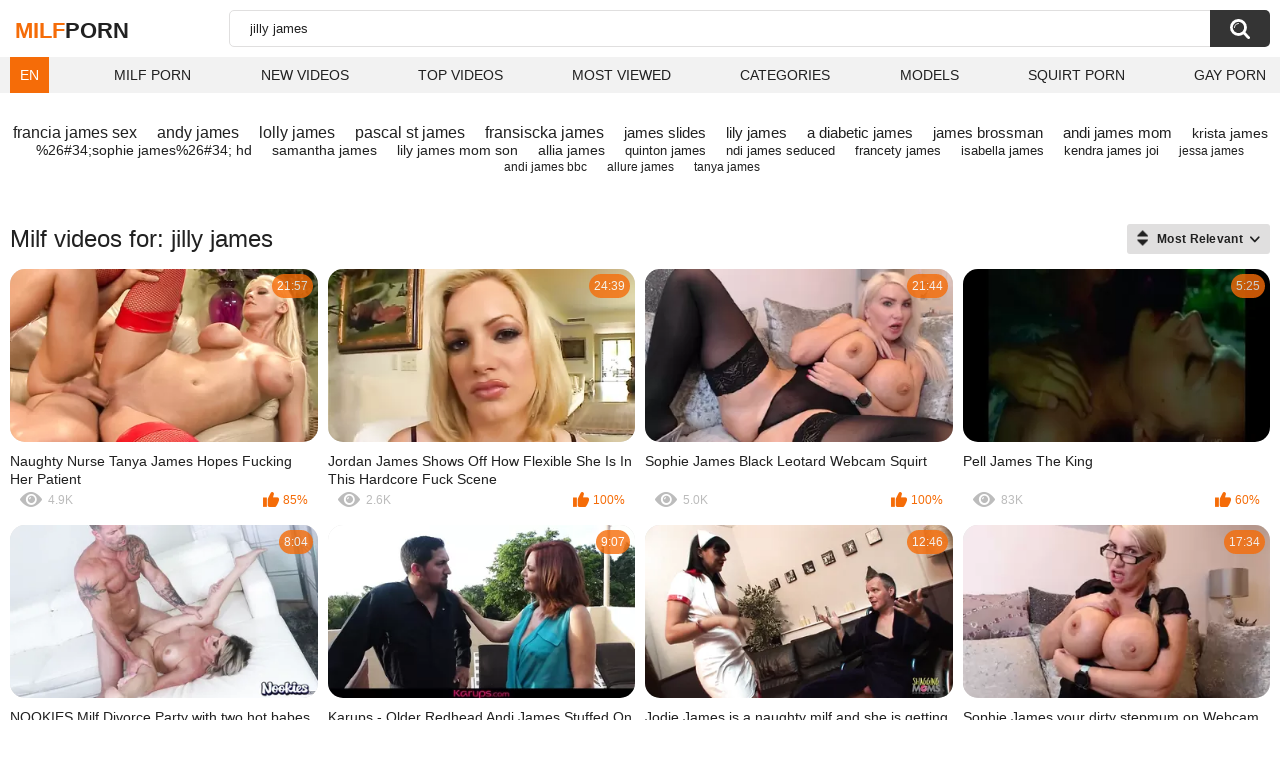

--- FILE ---
content_type: text/html; charset=utf-8
request_url: https://zeenite.com/search/jilly-james/
body_size: 18646
content:
<!DOCTYPE html>
<html lang="en">
<head>
	<title>Jilly james milf porn videos</title>
	<meta http-equiv="Content-Type" content="text/html; charset=utf-8">
	<meta name="description" content="Full HD jilly james milf videos. MILF jilly james xxx clips and jilly james full movies in high quality">
	<meta name="keywords" content="jilly james">
	<meta name="viewport" content="width=device-width, initial-scale=1">
	<meta name="robots" content=”max-snippet:-1, max-image-preview:large, max-video-preview:-1">
	<meta name="rating" content="adult">
	<link rel="apple-touch-icon" sizes="180x180" href="/apple-touch-icon.png">
	<link rel="icon" type="image/png" sizes="32x32" href="/favicon-32x32.png">
	<link rel="icon" type="image/png" sizes="16x16" href="/favicon-16x16.png">
	<link rel="manifest" href="/site.webmanifest">
	<link rel="icon" href="/favicon.ico" type="image/x-icon">
	<link rel="shortcut icon" href="/favicon.ico" type="image/x-icon">

	<link href="https://zeenite.com/static/styles/all-responsive-white.css?v=21042025" rel="stylesheet" type="text/css">
	<script>
		var pageContext = {
															loginUrl: 'https://zeenite.com/login-required/',
			animation: ''
		};
	</script>



<link href="https://zeenite.com/search/jilly-james/" rel="canonical">

<link rel="alternate" hreflang="en" href="https://zeenite.com/search/jilly-james/">
<link rel="alternate" hreflang="ru" href="https://zeenite.com/ru/search/jilly-james/">
<link rel="alternate" hreflang="de" href="https://zeenite.com/de/search/jilly-james/">
<link rel="alternate" hreflang="es" href="https://zeenite.com/es/search/jilly-james/">
<link rel="alternate" hreflang="fr" href="https://zeenite.com/fr/search/jilly-james/">
<link rel="alternate" hreflang="pt" href="https://zeenite.com/pt/search/jilly-james/">
<link rel="alternate" hreflang="it" href="https://zeenite.com/it/search/jilly-james/">
<link rel="alternate" hreflang="ja" href="https://zeenite.com/ja/search/jilly-james/">
<link rel="alternate" hreflang="zh" href="https://zeenite.com/zh/search/jilly-james/">
<link rel="alternate" hreflang="tr" href="https://zeenite.com/tr/search/jilly-james/">
<link rel="alternate" hreflang="x-default" href="https://zeenite.com/search/jilly-james/">



<meta http-equiv="delegate-ch" content="sec-ch-ua https://tsyndicate.com; sec-ch-ua-bitness https://tsyndicate.com; sec-ch-ua-arch https://tsyndicate.com; sec-ch-ua-model https://tsyndicate.com; sec-ch-ua-platform https://tsyndicate.com; sec-ch-ua-platform-version https://tsyndicate.com; sec-ch-ua-full-version https://tsyndicate.com; sec-ch-ua-full-version-list https://tsyndicate.com; sec-ch-ua-mobile https://tsyndicate.com">

</head>
<body>


<div class="container">
	<div class="header">
		<div class="header-inner">
			<div class="logo">
				<a href="https://zeenite.com/" style="font-family: 'Assistant', sans-serif; text-align: center; padding: 0; text-decoration: none; transition: 0.15s ease; color: var(--hover); font-weight: bold; text-transform: uppercase; vertical-align: top; height: 30px; line-height: 30px; font-size: 22px; float: left; margin: 5px 0 0 5px;">Milf<span style="color: #212121;">Porn</span></a>
			</div>
			<div class="search">
				<form id="search_form" action="https://zeenite.com/search/" method="get" data-url="https://zeenite.com/search/%QUERY%/">
					<span class="search-button">Search</span>
					<div class="search-text"><input type="text" name="q" placeholder="Search" value="jilly james"></div>
				</form>
			</div>
		</div>
		<nav>
			<div class="navigation">
				<button class="button">
					<span class="icon">
						<span class="ico-bar"></span>
						<span class="ico-bar"></span>
						<span class="ico-bar"></span>
					</span>
				</button>
								<ul class="primary">
<style>
						.dropbtn {
						  background-color: var(--hover);
						  color: white;
						  padding: 10px;
						  font-size: 14px;
						  border: none;
						}
						.dropdown {
						  position: relative;
						  display: inline-block;
						}
						.dropdown-content {
						  display: none;
						  position: absolute;
						  background-color: #f1f1f1;
						  min-width: 40px;
						  box-shadow: 0px 8px 16px 0px rgba(0,0,0,0.2);
						  z-index: 1000;
						}
						.dropdown-content a {
						  color: black;
						  padding: 10px 10px;
						  text-decoration: none;
						  display: block;
						}
						.dropdown:hover .dropdown-content {display: block;}
						</style>
						<li>
						<div class="dropdown">
						  <button class="dropbtn">EN</button>
						  <div class="dropdown-content">
						          						            						                						            						            <a data-lang="en" href="https://zeenite.com/search/jilly-james/" title="EN">EN</a>
						            <a data-lang="ru" href="https://zeenite.com/ru/search/jilly-james/" title="RU">RU</a>
						            <a data-lang="fr" href="https://zeenite.com/fr/search/jilly-james/" title="FR">FR</a>
						            <a data-lang="de" href="https://zeenite.com/de/search/jilly-james/" title="DE">DE</a>
						            <a data-lang="it" href="https://zeenite.com/it/search/jilly-james/" title="IT">IT</a>
						            <a data-lang="es" href="https://zeenite.com/es/search/jilly-james/" title="ES">ES</a>
						            <a data-lang="pt" href="https://zeenite.com/pt/search/jilly-james/" title="PT">PT</a>
						            <a data-lang="zh" href="https://zeenite.com/zh/search/jilly-james/" title="ZH">ZH</a>
						            <a data-lang="tr" href="https://zeenite.com/tr/search/jilly-james/" title="TR">TR</a>
						            <a data-lang="ja" href="https://zeenite.com/ja/search/jilly-james/" title="JA">JA</a>
						          						  </div>
						</div>
						</li>
					<li >
						<a href="https://zeenite.com/" id="item1">Milf Porn</a>
					</li>
					<li >
						<a href="https://zeenite.com/latest-updates/" id="item2">New Videos</a>
					</li>
					<li >
						<a href="https://zeenite.com/top-rated/" id="item3">Top Videos</a>
					</li>
					<li >
						<a href="https://zeenite.com/most-popular/" id="item4">Most Viewed</a>
					</li>
																<li >
							<a href="https://zeenite.com/categories/" id="item6">Categories</a>
						</li>
																					<li >
							<a href="https://zeenite.com/models/" id="item8">Models</a>
						</li>
																															<li>
							<a href="https://squirting.world" title="Squirt porn" target="_blank">Squirt Porn</a>
						</li>
						<li>
							<a href="https://gay0day.com" title="gay porn" target="_blank">Gay Porn</a>
						</li>
				</ul>
			</div>
		</nav>
	</div>

<div class="content">
	<div class="main-content">
		<div class="main-container">
				<div class="box search-cloud">
								<a href="https://zeenite.com/search/francia-james-sex/" style="font-size: 16px;">francia james sex</a>
			&nbsp;&nbsp;&nbsp;
								<a href="https://zeenite.com/search/andy-james/" style="font-size: 16px;">andy james</a>
			&nbsp;&nbsp;&nbsp;
								<a href="https://zeenite.com/search/lolly-james/" style="font-size: 16px;">lolly james</a>
			&nbsp;&nbsp;&nbsp;
								<a href="https://zeenite.com/search/pascal-st-james/" style="font-size: 16px;">pascal st james</a>
			&nbsp;&nbsp;&nbsp;
								<a href="https://zeenite.com/search/fransiscka-james/" style="font-size: 16px;">fransiscka james</a>
			&nbsp;&nbsp;&nbsp;
								<a href="https://zeenite.com/search/james-slides/" style="font-size: 15px;">james slides</a>
			&nbsp;&nbsp;&nbsp;
								<a href="https://zeenite.com/search/lily-james/" style="font-size: 15px;">lily james</a>
			&nbsp;&nbsp;&nbsp;
								<a href="https://zeenite.com/search/a-diabetic-james/" style="font-size: 15px;">a diabetic james</a>
			&nbsp;&nbsp;&nbsp;
								<a href="https://zeenite.com/search/james-brossman/" style="font-size: 15px;">james brossman</a>
			&nbsp;&nbsp;&nbsp;
								<a href="https://zeenite.com/search/andi-james-mom/" style="font-size: 15px;">andi james mom</a>
			&nbsp;&nbsp;&nbsp;
								<a href="https://zeenite.com/search/krista-james/" style="font-size: 14px;">krista james</a>
			&nbsp;&nbsp;&nbsp;
								<a href="https://zeenite.com/search/%26#34;sophie-james%26#34;-hd/" style="font-size: 14px;">%26#34;sophie james%26#34; hd</a>
			&nbsp;&nbsp;&nbsp;
								<a href="https://zeenite.com/search/samantha-james/" style="font-size: 14px;">samantha james</a>
			&nbsp;&nbsp;&nbsp;
								<a href="https://zeenite.com/search/lily-james-mom-son/" style="font-size: 14px;">lily james mom son</a>
			&nbsp;&nbsp;&nbsp;
								<a href="https://zeenite.com/search/allia-james/" style="font-size: 14px;">allia james</a>
			&nbsp;&nbsp;&nbsp;
								<a href="https://zeenite.com/search/quinton-james/" style="font-size: 13px;">quinton james</a>
			&nbsp;&nbsp;&nbsp;
								<a href="https://zeenite.com/search/ndi-james-seduced/" style="font-size: 13px;">ndi james seduced</a>
			&nbsp;&nbsp;&nbsp;
								<a href="https://zeenite.com/search/francety-james/" style="font-size: 13px;">francety james</a>
			&nbsp;&nbsp;&nbsp;
								<a href="https://zeenite.com/search/isabella-james/" style="font-size: 13px;">isabella james</a>
			&nbsp;&nbsp;&nbsp;
								<a href="https://zeenite.com/search/kendra-james-joi/" style="font-size: 13px;">kendra james joi</a>
			&nbsp;&nbsp;&nbsp;
								<a href="https://zeenite.com/search/jessa-james/" style="font-size: 12px;">jessa james</a>
			&nbsp;&nbsp;&nbsp;
								<a href="https://zeenite.com/search/andi-james-bbc/" style="font-size: 12px;">andi james bbc</a>
			&nbsp;&nbsp;&nbsp;
								<a href="https://zeenite.com/search/allure-james/" style="font-size: 12px;">allure james</a>
			&nbsp;&nbsp;&nbsp;
								<a href="https://zeenite.com/search/tanya-james/" style="font-size: 12px;">tanya james</a>
			&nbsp;&nbsp;&nbsp;
			</div>

			<div id="list_videos_videos_list_search_result">
		
	
				
	
	
		
		<div class="headline">
		<h1>			Milf videos for: jilly james		</h1>
		
																		<div class="sort">
						<span class="icon type-sort"></span>
						<strong>Most Relevant</strong>
						<ul id="list_videos_videos_list_search_result_sort_list">
																															<li>
										<a data-action="ajax" data-container-id="list_videos_videos_list_search_result_sort_list" data-block-id="list_videos_videos_list_search_result" data-parameters="sort_by:post_date">Latest</a>
									</li>
																																<li>
										<a data-action="ajax" data-container-id="list_videos_videos_list_search_result_sort_list" data-block-id="list_videos_videos_list_search_result" data-parameters="sort_by:video_viewed">Most Viewed</a>
									</li>
																																<li>
										<a data-action="ajax" data-container-id="list_videos_videos_list_search_result_sort_list" data-block-id="list_videos_videos_list_search_result" data-parameters="sort_by:rating">Top Rated</a>
									</li>
																																<li>
										<a data-action="ajax" data-container-id="list_videos_videos_list_search_result_sort_list" data-block-id="list_videos_videos_list_search_result" data-parameters="sort_by:duration">Longest</a>
									</li>
																																<li>
										<a data-action="ajax" data-container-id="list_videos_videos_list_search_result_sort_list" data-block-id="list_videos_videos_list_search_result" data-parameters="sort_by:most_commented">Most Commented</a>
									</li>
																																<li>
										<a data-action="ajax" data-container-id="list_videos_videos_list_search_result_sort_list" data-block-id="list_videos_videos_list_search_result" data-parameters="sort_by:most_favourited">Most Favourited</a>
									</li>
																					</ul>
					</div>
										</div>
<div class="box">
	<div class="list-videos">
		<div class="margin-fix" id="list_videos_videos_list_search_result_items">
															<div class="item   ">
						<a href="https://zeenite.com/videos/118643/naughty-nurse-tanya-james-hopes-fucking-her-patient/" title="Naughty Nurse Tanya James Hopes Fucking Her Patient" data-rt="1:2e642a3c45c4a2aafc6625608f6c3499:0:118643:1:" target="_blank">
							<div class="img">
																	<img class="thumb lazy-load" src="[data-uri]" data-original="https://zeenite.com/contents/videos_screenshots/118000/118643/385x217/14.jpg" data-webp="https://zeenite.com/contents/videos_screenshots/118000/118643/386x218/14.jpg" alt="Naughty Nurse Tanya James Hopes Fucking Her Patient"    width="385" height="217">
																																																	<div class="duration">21:57</div>
							</div>
							<strong class="title">
								Naughty Nurse Tanya James Hopes Fucking Her Patient
							</strong>
							<div class="wrap">
								<div class="views">4.9K</div>

																								<div class="rating positive">
									85%
								</div>

							</div>
						</a>
											</div>
									<div class="item   ">
						<a href="https://zeenite.com/videos/158697/jordan-james-shows-off-how-flexible-she-is-in-this-hardcore-fuck-scene/" title="Jordan James Shows Off How Flexible She Is In This Hardcore Fuck Scene" data-rt="2:2e642a3c45c4a2aafc6625608f6c3499:0:158697:1:" target="_blank">
							<div class="img">
																	<img class="thumb lazy-load" src="[data-uri]" data-original="https://zeenite.com/contents/videos_screenshots/158000/158697/385x217/2.jpg" data-webp="https://zeenite.com/contents/videos_screenshots/158000/158697/386x218/2.jpg" alt="Jordan James Shows Off How Flexible She Is In This Hardcore Fuck Scene"    width="385" height="217">
																																																	<div class="duration">24:39</div>
							</div>
							<strong class="title">
								Jordan James Shows Off How Flexible She Is In This Hardcore Fuck Scene
							</strong>
							<div class="wrap">
								<div class="views">2.6K</div>

																								<div class="rating positive">
									100%
								</div>

							</div>
						</a>
											</div>
									<div class="item   ">
						<a href="https://zeenite.com/videos/71212/sophie-james-black-leotard-webcam-squirt/" title="Sophie James Black Leotard Webcam Squirt" data-rt="3:2e642a3c45c4a2aafc6625608f6c3499:0:71212:1:" target="_blank">
							<div class="img">
																	<img class="thumb lazy-load" src="[data-uri]" data-original="https://zeenite.com/contents/videos_screenshots/71000/71212/385x217/1.jpg" data-webp="https://zeenite.com/contents/videos_screenshots/71000/71212/386x218/1.jpg" alt="Sophie James Black Leotard Webcam Squirt"    width="385" height="217">
																																																	<div class="duration">21:44</div>
							</div>
							<strong class="title">
								Sophie James Black Leotard Webcam Squirt
							</strong>
							<div class="wrap">
								<div class="views">5.0K</div>

																								<div class="rating positive">
									100%
								</div>

							</div>
						</a>
											</div>
									<div class="item   ">
						<a href="https://zeenite.com/videos/51800/pell-james-the-king/" title="Pell James  The King" data-rt="4:2e642a3c45c4a2aafc6625608f6c3499:0:51800:1:" target="_blank">
							<div class="img">
																	<img class="thumb lazy-load" src="[data-uri]" data-original="https://zeenite.com/contents/videos_screenshots/51000/51800/385x217/1.jpg" data-webp="https://zeenite.com/contents/videos_screenshots/51000/51800/386x218/1.jpg" alt="Pell James  The King"    width="385" height="217">
																																																	<div class="duration">5:25</div>
							</div>
							<strong class="title">
								Pell James  The King
							</strong>
							<div class="wrap">
								<div class="views">83K</div>

																								<div class="rating positive">
									60%
								</div>

							</div>
						</a>
											</div>
									<div class="item   ">
						<a href="https://zeenite.com/videos/209038/nookies-milf-divorce-party-with-two-hot-babes-on-one-big-cock/" title="NOOKIES Milf Divorce Party with two hot babes on one big cock" data-rt="5:2e642a3c45c4a2aafc6625608f6c3499:0:209038:1:" target="_blank">
							<div class="img">
																	<img class="thumb lazy-load" src="[data-uri]" data-original="https://zeenite.com/contents/videos_screenshots/209000/209038/385x217/14.jpg" data-webp="https://zeenite.com/contents/videos_screenshots/209000/209038/386x218/14.jpg" alt="NOOKIES Milf Divorce Party with two hot babes on one big cock"    width="385" height="217">
																																																	<div class="duration">8:04</div>
							</div>
							<strong class="title">
								NOOKIES Milf Divorce Party with two hot babes on one big cock
							</strong>
							<div class="wrap">
								<div class="views">493</div>

																								<div class="rating positive">
									0%
								</div>

							</div>
						</a>
											</div>
									<div class="item   ">
						<a href="https://zeenite.com/videos/31697/karups-older-redhead-andi-james-stuffed-on-rooftop/" title="Karups - Older Redhead Andi James Stuffed On Rooftop" data-rt="6:2e642a3c45c4a2aafc6625608f6c3499:0:31697:1:" target="_blank">
							<div class="img">
																	<img class="thumb lazy-load" src="[data-uri]" data-original="https://zeenite.com/contents/videos_screenshots/31000/31697/385x217/2.jpg" data-webp="https://zeenite.com/contents/videos_screenshots/31000/31697/386x218/2.jpg" alt="Karups - Older Redhead Andi James Stuffed On Rooftop"    width="385" height="217">
																																																	<div class="duration">9:07</div>
							</div>
							<strong class="title">
								Karups - Older Redhead Andi James Stuffed On Rooftop
							</strong>
							<div class="wrap">
								<div class="views">9.6K</div>

																								<div class="rating positive">
									100%
								</div>

							</div>
						</a>
											</div>
									<div class="item   ">
						<a href="https://zeenite.com/videos/200626/jodie-james-is-a-naughty-milf-and-she-is-getting-her-ass-fucked-hard-in-a-nurse-costume/" title="Jodie James is a naughty milf and she is getting her ass fucked hard in a nurse costume" data-rt="7:2e642a3c45c4a2aafc6625608f6c3499:0:200626:1:" target="_blank">
							<div class="img">
																	<img class="thumb lazy-load" src="[data-uri]" data-original="https://zeenite.com/contents/videos_screenshots/200000/200626/385x217/2.jpg" data-webp="https://zeenite.com/contents/videos_screenshots/200000/200626/386x218/2.jpg" alt="Jodie James is a naughty milf and she is getting her ass fucked hard in a nurse costume"    width="385" height="217">
																																																	<div class="duration">12:46</div>
							</div>
							<strong class="title">
								Jodie James is a naughty milf and she is getting her ass fucked hard in a nurse costume
							</strong>
							<div class="wrap">
								<div class="views">864</div>

																								<div class="rating positive">
									100%
								</div>

							</div>
						</a>
											</div>
									<div class="item   ">
						<a href="https://zeenite.com/videos/71210/sophie-james-your-dirty-stepmum-on-webcam/" title="Sophie James your dirty stepmum on Webcam" data-rt="8:2e642a3c45c4a2aafc6625608f6c3499:0:71210:1:" target="_blank">
							<div class="img">
																	<img class="thumb lazy-load" src="[data-uri]" data-original="https://zeenite.com/contents/videos_screenshots/71000/71210/385x217/1.jpg" data-webp="https://zeenite.com/contents/videos_screenshots/71000/71210/386x218/1.jpg" alt="Sophie James your dirty stepmum on Webcam"    width="385" height="217">
																																																	<div class="duration">17:34</div>
							</div>
							<strong class="title">
								Sophie James your dirty stepmum on Webcam
							</strong>
							<div class="wrap">
								<div class="views">4.9K</div>

																								<div class="rating positive">
									66%
								</div>

							</div>
						</a>
											</div>
				
					<div class="item   ">
						<a href="https://zeenite.com/videos/223280/busty-redhead-milf-andi-james-deep-gets-pussy-pounded-creampied-by-mugur/" title="Busty Redhead MILF Andi James Deep Gets Pussy Pounded & Creampied By Mugur" data-rt="9:2e642a3c45c4a2aafc6625608f6c3499:0:223280:1:" target="_blank">
							<div class="img">
																	<img class="thumb lazy-load" src="[data-uri]" data-original="https://zeenite.com/contents/videos_screenshots/223000/223280/385x217/3.jpg" data-webp="https://zeenite.com/contents/videos_screenshots/223000/223280/386x218/3.jpg" alt="Busty Redhead MILF Andi James Deep Gets Pussy Pounded & Creampied By Mugur"    width="385" height="217">
																																																	<div class="duration">36:10</div>
							</div>
							<strong class="title">
								Busty Redhead MILF Andi James Deep Gets Pussy Pounded & Creampied By Mugur
							</strong>
							<div class="wrap">
								<div class="views">710</div>

																								<div class="rating positive">
									66%
								</div>

							</div>
						</a>
											</div>
									<div class="item   ">
						<a href="https://zeenite.com/videos/32108/russian-kosmonaut-nikita-von-james-acquires-a-gag-order-from-her-general/" title="Russian Kosmonaut Nikita Von James acquires a gag order from her general" data-rt="10:2e642a3c45c4a2aafc6625608f6c3499:0:32108:1:" target="_blank">
							<div class="img">
																	<img class="thumb lazy-load" src="[data-uri]" data-original="https://zeenite.com/contents/videos_screenshots/32000/32108/385x217/4.jpg" data-webp="https://zeenite.com/contents/videos_screenshots/32000/32108/386x218/4.jpg" alt="Russian Kosmonaut Nikita Von James acquires a gag order from her general"    width="385" height="217">
																																																	<div class="duration">16:52</div>
							</div>
							<strong class="title">
								Russian Kosmonaut Nikita Von James acquires a gag order from her general
							</strong>
							<div class="wrap">
								<div class="views">4.5K</div>

																								<div class="rating positive">
									100%
								</div>

							</div>
						</a>
											</div>
									<div class="item   ">
						<a href="https://zeenite.com/videos/29970/quinton-james-cheats-on-gf-with-large-tit-roomate-codi-vore/" title="Quinton James cheats on gf with large tit roomate Codi Vore" data-rt="11:2e642a3c45c4a2aafc6625608f6c3499:0:29970:1:" target="_blank">
							<div class="img">
																	<img class="thumb lazy-load" src="[data-uri]" data-original="https://zeenite.com/contents/videos_screenshots/29000/29970/385x217/2.jpg" data-webp="https://zeenite.com/contents/videos_screenshots/29000/29970/386x218/2.jpg" alt="Quinton James cheats on gf with large tit roomate Codi Vore"    width="385" height="217">
																																																	<div class="duration">10:36</div>
							</div>
							<strong class="title">
								Quinton James cheats on gf with large tit roomate Codi Vore
							</strong>
							<div class="wrap">
								<div class="views">28K</div>

																								<div class="rating positive">
									66%
								</div>

							</div>
						</a>
											</div>
									<div class="item   ">
						<a href="https://zeenite.com/videos/115333/sophie-james-eat-my-ass/" title="Sophie James eat my ass" data-rt="12:2e642a3c45c4a2aafc6625608f6c3499:0:115333:1:" target="_blank">
							<div class="img">
																	<img class="thumb lazy-load" src="[data-uri]" data-original="https://zeenite.com/contents/videos_screenshots/115000/115333/385x217/10.jpg" data-webp="https://zeenite.com/contents/videos_screenshots/115000/115333/386x218/10.jpg" alt="Sophie James eat my ass"    width="385" height="217">
																																																	<div class="duration">32:00</div>
							</div>
							<strong class="title">
								Sophie James eat my ass
							</strong>
							<div class="wrap">
								<div class="views">4.6K</div>

																								<div class="rating positive">
									100%
								</div>

							</div>
						</a>
											</div>
									<div class="item   ">
						<a href="https://zeenite.com/videos/43455/andi-james-collection-01/" title="Andi James collection 01" data-rt="13:2e642a3c45c4a2aafc6625608f6c3499:0:43455:1:" target="_blank">
							<div class="img">
																	<img class="thumb lazy-load" src="[data-uri]" data-original="https://zeenite.com/contents/videos_screenshots/43000/43455/385x217/1.jpg" data-webp="https://zeenite.com/contents/videos_screenshots/43000/43455/386x218/1.jpg" alt="Andi James collection 01"    width="385" height="217">
																																																	<div class="duration">18:30</div>
							</div>
							<strong class="title">
								Andi James collection 01
							</strong>
							<div class="wrap">
								<div class="views">7.7K</div>

																								<div class="rating positive">
									100%
								</div>

							</div>
						</a>
											</div>
									<div class="item   ">
						<a href="https://zeenite.com/videos/74275/sophie-james-big-fat-fishnet-ass/" title="Sophie James Big Fat Fishnet Ass" data-rt="14:2e642a3c45c4a2aafc6625608f6c3499:0:74275:1:" target="_blank">
							<div class="img">
																	<img class="thumb lazy-load" src="[data-uri]" data-original="https://zeenite.com/contents/videos_screenshots/74000/74275/385x217/5.jpg" data-webp="https://zeenite.com/contents/videos_screenshots/74000/74275/386x218/5.jpg" alt="Sophie James Big Fat Fishnet Ass"    width="385" height="217">
																																																	<div class="duration">19:20</div>
							</div>
							<strong class="title">
								Sophie James Big Fat Fishnet Ass
							</strong>
							<div class="wrap">
								<div class="views">5.1K</div>

																								<div class="rating positive">
									62%
								</div>

							</div>
						</a>
											</div>
									<div class="item   ">
						<a href="https://zeenite.com/videos/198888/hot-mom-wants-to-get-fucked-andi-james/" title="Hot Mom Wants to Get Fucked | Andi James" data-rt="15:2e642a3c45c4a2aafc6625608f6c3499:0:198888:1:" target="_blank">
							<div class="img">
																	<img class="thumb lazy-load" src="[data-uri]" data-original="https://zeenite.com/contents/videos_screenshots/198000/198888/385x217/3.jpg" data-webp="https://zeenite.com/contents/videos_screenshots/198000/198888/386x218/3.jpg" alt="Hot Mom Wants to Get Fucked | Andi James"    width="385" height="217">
																																																	<div class="duration">7:08</div>
							</div>
							<strong class="title">
								Hot Mom Wants to Get Fucked | Andi James
							</strong>
							<div class="wrap">
								<div class="views">3.2K</div>

																								<div class="rating positive">
									100%
								</div>

							</div>
						</a>
											</div>
									<div class="item   ">
						<a href="https://zeenite.com/videos/198114/auntjudysxxx-your-busty-redhead-stepmom-andi-james-helps-with-your-breakup-blues-pov/" title="AuntJudysXXX - Your Busty Redhead Stepmom Andi James Helps with Your Breakup Blues (pov)" data-rt="16:2e642a3c45c4a2aafc6625608f6c3499:0:198114:1:" target="_blank">
							<div class="img">
																	<img class="thumb lazy-load" src="[data-uri]" data-original="https://zeenite.com/contents/videos_screenshots/198000/198114/385x217/10.jpg" data-webp="https://zeenite.com/contents/videos_screenshots/198000/198114/386x218/10.jpg" alt="AuntJudysXXX - Your Busty Redhead Stepmom Andi James Helps with Your Breakup Blues (pov)"    width="385" height="217">
																																																	<div class="duration">8:07</div>
							</div>
							<strong class="title">
								AuntJudysXXX - Your Busty Redhead Stepmom Andi James Helps with Your Breakup Blues (pov)
							</strong>
							<div class="wrap">
								<div class="views">7.2K</div>

																								<div class="rating positive">
									100%
								</div>

							</div>
						</a>
											</div>
									<div class="item   ">
						<a href="https://zeenite.com/videos/5048/madison-james-is-ready-to-fuck/" title="Madison James is Ready to Fuck" data-rt="17:2e642a3c45c4a2aafc6625608f6c3499:0:5048:1:" target="_blank">
							<div class="img">
																	<img class="thumb lazy-load" src="[data-uri]" data-original="https://zeenite.com/contents/videos_screenshots/5000/5048/385x217/2.jpg" data-webp="https://zeenite.com/contents/videos_screenshots/5000/5048/386x218/2.jpg" alt="Madison James is Ready to Fuck"    width="385" height="217">
																																																	<div class="duration">25:07</div>
							</div>
							<strong class="title">
								Madison James is Ready to Fuck
							</strong>
							<div class="wrap">
								<div class="views">5.7K</div>

																								<div class="rating positive">
									88%
								</div>

							</div>
						</a>
											</div>
									<div class="item   ">
						<a href="https://zeenite.com/videos/13807/nikita-von-james-moms-cuckold/" title="Nikita Von James Moms Cuckold" data-rt="18:2e642a3c45c4a2aafc6625608f6c3499:0:13807:1:" target="_blank">
							<div class="img">
																	<img class="thumb lazy-load" src="[data-uri]" data-original="https://zeenite.com/contents/videos_screenshots/13000/13807/385x217/1.jpg" data-webp="https://zeenite.com/contents/videos_screenshots/13000/13807/386x218/1.jpg" alt="Nikita Von James Moms Cuckold"    width="385" height="217">
																																																	<div class="duration">31:26</div>
							</div>
							<strong class="title">
								Nikita Von James Moms Cuckold
							</strong>
							<div class="wrap">
								<div class="views">9.7K</div>

																								<div class="rating positive">
									73%
								</div>

							</div>
						</a>
											</div>
									<div class="item   ">
						<a href="https://zeenite.com/videos/23274/andi-james-condo-anal/" title="Andi James - Condo Anal" data-rt="19:2e642a3c45c4a2aafc6625608f6c3499:0:23274:1:" target="_blank">
							<div class="img">
																	<img class="thumb lazy-load" src="[data-uri]" data-original="https://zeenite.com/contents/videos_screenshots/23000/23274/385x217/3.jpg" data-webp="https://zeenite.com/contents/videos_screenshots/23000/23274/386x218/3.jpg" alt="Andi James - Condo Anal"    width="385" height="217">
																																																	<div class="duration">6:20</div>
							</div>
							<strong class="title">
								Andi James - Condo Anal
							</strong>
							<div class="wrap">
								<div class="views">16K</div>

																								<div class="rating positive">
									86%
								</div>

							</div>
						</a>
											</div>
									<div class="item   ">
						<a href="https://zeenite.com/videos/39584/andi-james-breasty-old-whores/" title="Andi James Breasty old Whores" data-rt="20:2e642a3c45c4a2aafc6625608f6c3499:0:39584:1:" target="_blank">
							<div class="img">
																	<img class="thumb lazy-load" src="[data-uri]" data-original="https://zeenite.com/contents/videos_screenshots/39000/39584/385x217/4.jpg" data-webp="https://zeenite.com/contents/videos_screenshots/39000/39584/386x218/4.jpg" alt="Andi James Breasty old Whores"    width="385" height="217">
																																																	<div class="duration">22:11</div>
							</div>
							<strong class="title">
								Andi James Breasty old Whores
							</strong>
							<div class="wrap">
								<div class="views">18K</div>

																								<div class="rating positive">
									85%
								</div>

							</div>
						</a>
											</div>
									<div class="item   ">
						<a href="https://zeenite.com/videos/82539/andi-james-takes-creampie-from-bbc/" title="Andi James Takes Creampie from BBC" data-rt="21:2e642a3c45c4a2aafc6625608f6c3499:0:82539:1:" target="_blank">
							<div class="img">
																	<img class="thumb lazy-load" src="[data-uri]" data-original="https://zeenite.com/contents/videos_screenshots/82000/82539/385x217/5.jpg" data-webp="https://zeenite.com/contents/videos_screenshots/82000/82539/386x218/5.jpg" alt="Andi James Takes Creampie from BBC"    width="385" height="217">
																																																	<div class="duration">12:55</div>
							</div>
							<strong class="title">
								Andi James Takes Creampie from BBC
							</strong>
							<div class="wrap">
								<div class="views">19K</div>

																								<div class="rating positive">
									75%
								</div>

							</div>
						</a>
											</div>
									<div class="item   ">
						<a href="https://zeenite.com/videos/83793/jessa-james-is-looking-for-work-i-have-an-idea/" title="Jessa James is looking for Work, I have an Idea!" data-rt="22:2e642a3c45c4a2aafc6625608f6c3499:0:83793:1:" target="_blank">
							<div class="img">
																	<img class="thumb lazy-load" src="[data-uri]" data-original="https://zeenite.com/contents/videos_screenshots/83000/83793/385x217/1.jpg" data-webp="https://zeenite.com/contents/videos_screenshots/83000/83793/386x218/1.jpg" alt="Jessa James is looking for Work, I have an Idea!"    width="385" height="217">
																																																	<div class="duration">10:35</div>
							</div>
							<strong class="title">
								Jessa James is looking for Work, I have an Idea!
							</strong>
							<div class="wrap">
								<div class="views">1.5K</div>

																								<div class="rating positive">
									100%
								</div>

							</div>
						</a>
											</div>
									<div class="item   ">
						<a href="https://zeenite.com/videos/4387/realityjunkies-james-deen-hammers-milf/" title="RealityJunkies James Deen hammers MILF" data-rt="23:2e642a3c45c4a2aafc6625608f6c3499:0:4387:1:" target="_blank">
							<div class="img">
																	<img class="thumb lazy-load" src="[data-uri]" data-original="https://zeenite.com/contents/videos_screenshots/4000/4387/385x217/1.jpg" data-webp="https://zeenite.com/contents/videos_screenshots/4000/4387/386x218/1.jpg" alt="RealityJunkies James Deen hammers MILF"    width="385" height="217">
																																																	<div class="duration">10:34</div>
							</div>
							<strong class="title">
								RealityJunkies James Deen hammers MILF
							</strong>
							<div class="wrap">
								<div class="views">6.7K</div>

																								<div class="rating positive">
									92%
								</div>

							</div>
						</a>
											</div>
									<div class="item   ">
						<a href="https://zeenite.com/videos/19241/pornstar-joslyn-james-pours-hot-wax-all-over-her-body/" title="Pornstar Joslyn James pours hot wax all over her body" data-rt="24:2e642a3c45c4a2aafc6625608f6c3499:0:19241:1:" target="_blank">
							<div class="img">
																	<img class="thumb lazy-load" src="[data-uri]" data-original="https://zeenite.com/contents/videos_screenshots/19000/19241/385x217/4.jpg" data-webp="https://zeenite.com/contents/videos_screenshots/19000/19241/386x218/4.jpg" alt="Pornstar Joslyn James pours hot wax all over her body"    width="385" height="217">
																																																	<div class="duration">7:57</div>
							</div>
							<strong class="title">
								Pornstar Joslyn James pours hot wax all over her body
							</strong>
							<div class="wrap">
								<div class="views">7.7K</div>

																								<div class="rating positive">
									93%
								</div>

							</div>
						</a>
											</div>
									<div class="item   ">
						<a href="https://zeenite.com/videos/43277/latina-babe-julissa-james-with-dat-big-ol-booty/" title="Latina Babe Julissa James with Dat Big Ol' Booty" data-rt="25:2e642a3c45c4a2aafc6625608f6c3499:0:43277:1:" target="_blank">
							<div class="img">
																	<img class="thumb lazy-load" src="[data-uri]" data-original="https://zeenite.com/contents/videos_screenshots/43000/43277/385x217/3.jpg" data-webp="https://zeenite.com/contents/videos_screenshots/43000/43277/386x218/3.jpg" alt="Latina Babe Julissa James with Dat Big Ol' Booty"    width="385" height="217">
																																																	<div class="duration">11:17</div>
							</div>
							<strong class="title">
								Latina Babe Julissa James with Dat Big Ol' Booty
							</strong>
							<div class="wrap">
								<div class="views">2.7K</div>

																								<div class="rating positive">
									100%
								</div>

							</div>
						</a>
											</div>
									<div class="item   ">
						<a href="https://zeenite.com/videos/175171/andi-james-mommy-wants-stepson-big-cock/" title="Andi James  Mommy Wants Stepson Big Cock" data-rt="26:2e642a3c45c4a2aafc6625608f6c3499:0:175171:1:" target="_blank">
							<div class="img">
																	<img class="thumb lazy-load" src="[data-uri]" data-original="https://zeenite.com/contents/videos_screenshots/175000/175171/385x217/2.jpg" data-webp="https://zeenite.com/contents/videos_screenshots/175000/175171/386x218/2.jpg" alt="Andi James  Mommy Wants Stepson Big Cock"    width="385" height="217">
																																																	<div class="duration">12:04</div>
							</div>
							<strong class="title">
								Andi James  Mommy Wants Stepson Big Cock
							</strong>
							<div class="wrap">
								<div class="views">7.8K</div>

																								<div class="rating positive">
									100%
								</div>

							</div>
						</a>
											</div>
									<div class="item   ">
						<a href="https://zeenite.com/videos/205906/addyson-james-walking-water-park/" title="Addyson James &#34;Walking Water Park&#34;" data-rt="27:2e642a3c45c4a2aafc6625608f6c3499:0:205906:1:" target="_blank">
							<div class="img">
																	<img class="thumb lazy-load" src="[data-uri]" data-original="https://zeenite.com/contents/videos_screenshots/205000/205906/385x217/2.jpg" data-webp="https://zeenite.com/contents/videos_screenshots/205000/205906/386x218/2.jpg" alt="Addyson James &#34;Walking Water Park&#34;"    width="385" height="217">
																																																	<div class="duration">1:21</div>
							</div>
							<strong class="title">
								Addyson James &#34;Walking Water Park&#34;
							</strong>
							<div class="wrap">
								<div class="views">475</div>

																								<div class="rating positive">
									0%
								</div>

							</div>
						</a>
											</div>
									<div class="item   ">
						<a href="https://zeenite.com/videos/5363/american-milf-andi-james-dips-her-fingers-into-her-ass/" title="American milf Andi James dips her fingers into her ass" data-rt="28:2e642a3c45c4a2aafc6625608f6c3499:0:5363:1:" target="_blank">
							<div class="img">
																	<img class="thumb lazy-load" src="[data-uri]" data-original="https://zeenite.com/contents/videos_screenshots/5000/5363/385x217/3.jpg" data-webp="https://zeenite.com/contents/videos_screenshots/5000/5363/386x218/3.jpg" alt="American milf Andi James dips her fingers into her ass"    width="385" height="217">
																																																	<div class="duration">12:22</div>
							</div>
							<strong class="title">
								American milf Andi James dips her fingers into her ass
							</strong>
							<div class="wrap">
								<div class="views">6.3K</div>

																								<div class="rating positive">
									100%
								</div>

							</div>
						</a>
											</div>
									<div class="item   ">
						<a href="https://zeenite.com/videos/35514/big-beautiful-woman-latinas-takes-on-dong-james/" title="big beautiful woman Latinas Takes on Dong James" data-rt="29:2e642a3c45c4a2aafc6625608f6c3499:0:35514:1:" target="_blank">
							<div class="img">
																	<img class="thumb lazy-load" src="[data-uri]" data-original="https://zeenite.com/contents/videos_screenshots/35000/35514/385x217/1.jpg" data-webp="https://zeenite.com/contents/videos_screenshots/35000/35514/386x218/1.jpg" alt="big beautiful woman Latinas Takes on Dong James"    width="385" height="217">
																																																	<div class="duration">22:52</div>
							</div>
							<strong class="title">
								big beautiful woman Latinas Takes on Dong James
							</strong>
							<div class="wrap">
								<div class="views">2.6K</div>

																								<div class="rating positive">
									100%
								</div>

							</div>
						</a>
											</div>
									<div class="item   ">
						<a href="https://zeenite.com/videos/58125/kenna-james-jelena-jensen-in-breast-friends/" title="Kenna James, Jelena Jensen In Breast Friends" data-rt="30:2e642a3c45c4a2aafc6625608f6c3499:0:58125:1:" target="_blank">
							<div class="img">
																	<img class="thumb lazy-load" src="[data-uri]" data-original="https://zeenite.com/contents/videos_screenshots/58000/58125/385x217/1.jpg" data-webp="https://zeenite.com/contents/videos_screenshots/58000/58125/386x218/1.jpg" alt="Kenna James, Jelena Jensen In Breast Friends"    width="385" height="217">
																																																	<div class="duration">5:56</div>
							</div>
							<strong class="title">
								Kenna James, Jelena Jensen In Breast Friends
							</strong>
							<div class="wrap">
								<div class="views">8.8K</div>

																								<div class="rating positive">
									85%
								</div>

							</div>
						</a>
											</div>
									<div class="item   ">
						<a href="https://zeenite.com/videos/42717/holiday-orgy-with-ariella-ferrera-and-joslyn-james/" title="Holiday Orgy with Ariella Ferrera and Joslyn James" data-rt="31:2e642a3c45c4a2aafc6625608f6c3499:0:42717:1:" target="_blank">
							<div class="img">
																	<img class="thumb lazy-load" src="[data-uri]" data-original="https://zeenite.com/contents/videos_screenshots/42000/42717/385x217/2.jpg" data-webp="https://zeenite.com/contents/videos_screenshots/42000/42717/386x218/2.jpg" alt="Holiday Orgy with Ariella Ferrera and Joslyn James"    width="385" height="217">
																																																	<div class="duration">14:33</div>
							</div>
							<strong class="title">
								Holiday Orgy with Ariella Ferrera and Joslyn James
							</strong>
							<div class="wrap">
								<div class="views">8.5K</div>

																								<div class="rating positive">
									90%
								</div>

							</div>
						</a>
											</div>
									<div class="item   ">
						<a href="https://zeenite.com/videos/45227/pornstarplatinum-wild-joslyn-james-banged-and-swallowed-cum/" title="PORNSTARPLATINUM Wild Joslyn James Banged and Swallowed Cum" data-rt="32:2e642a3c45c4a2aafc6625608f6c3499:0:45227:1:" target="_blank">
							<div class="img">
																	<img class="thumb lazy-load" src="[data-uri]" data-original="https://zeenite.com/contents/videos_screenshots/45000/45227/385x217/1.jpg" data-webp="https://zeenite.com/contents/videos_screenshots/45000/45227/386x218/1.jpg" alt="PORNSTARPLATINUM Wild Joslyn James Banged and Swallowed Cum"    width="385" height="217">
																																																	<div class="duration">9:55</div>
							</div>
							<strong class="title">
								PORNSTARPLATINUM Wild Joslyn James Banged and Swallowed Cum
							</strong>
							<div class="wrap">
								<div class="views">4.9K</div>

																								<div class="rating positive">
									80%
								</div>

							</div>
						</a>
											</div>
									<div class="item   ">
						<a href="https://zeenite.com/videos/45421/old-milf-forced-by-pervert-cop-to-fuck-andi-james/" title="Old MILF Forced By Pervert Cop To Fuck- Andi James" data-rt="33:2e642a3c45c4a2aafc6625608f6c3499:0:45421:1:" target="_blank">
							<div class="img">
																	<img class="thumb lazy-load" src="[data-uri]" data-original="https://zeenite.com/contents/videos_screenshots/45000/45421/385x217/1.jpg" data-webp="https://zeenite.com/contents/videos_screenshots/45000/45421/386x218/1.jpg" alt="Old MILF Forced By Pervert Cop To Fuck- Andi James"    width="385" height="217">
																																																	<div class="duration">7:56</div>
							</div>
							<strong class="title">
								Old MILF Forced By Pervert Cop To Fuck- Andi James
							</strong>
							<div class="wrap">
								<div class="views">20K</div>

																								<div class="rating positive">
									87%
								</div>

							</div>
						</a>
											</div>
									<div class="item   ">
						<a href="https://zeenite.com/videos/55565/yanks-honey-indica-james-pussy-play/" title="Yanks Honey Indica James Pussy Play" data-rt="34:2e642a3c45c4a2aafc6625608f6c3499:0:55565:1:" target="_blank">
							<div class="img">
																	<img class="thumb lazy-load" src="[data-uri]" data-original="https://zeenite.com/contents/videos_screenshots/55000/55565/385x217/2.jpg" data-webp="https://zeenite.com/contents/videos_screenshots/55000/55565/386x218/2.jpg" alt="Yanks Honey Indica James Pussy Play"    width="385" height="217">
																																																	<div class="duration">4:57</div>
							</div>
							<strong class="title">
								Yanks Honey Indica James Pussy Play
							</strong>
							<div class="wrap">
								<div class="views">1.8K</div>

																								<div class="rating positive">
									80%
								</div>

							</div>
						</a>
											</div>
									<div class="item   ">
						<a href="https://zeenite.com/videos/77325/sophie-james-nude-webcam-squirt-show/" title="Sophie James Nude Webcam Squirt Show" data-rt="35:2e642a3c45c4a2aafc6625608f6c3499:0:77325:1:" target="_blank">
							<div class="img">
																	<img class="thumb lazy-load" src="[data-uri]" data-original="https://zeenite.com/contents/videos_screenshots/77000/77325/385x217/5.jpg" data-webp="https://zeenite.com/contents/videos_screenshots/77000/77325/386x218/5.jpg" alt="Sophie James Nude Webcam Squirt Show"    width="385" height="217">
																																																	<div class="duration">19:48</div>
							</div>
							<strong class="title">
								Sophie James Nude Webcam Squirt Show
							</strong>
							<div class="wrap">
								<div class="views">9.2K</div>

																								<div class="rating positive">
									100%
								</div>

							</div>
						</a>
											</div>
									<div class="item   ">
						<a href="https://zeenite.com/videos/93295/daddy-and-stepdaughter-risky-business-michele-james/" title="Daddy and Stepdaughter, Risky Business - Michele James" data-rt="36:2e642a3c45c4a2aafc6625608f6c3499:0:93295:1:" target="_blank">
							<div class="img">
																	<img class="thumb lazy-load" src="[data-uri]" data-original="https://zeenite.com/contents/videos_screenshots/93000/93295/385x217/6.jpg" data-webp="https://zeenite.com/contents/videos_screenshots/93000/93295/386x218/6.jpg" alt="Daddy and Stepdaughter, Risky Business - Michele James"    width="385" height="217">
																																																	<div class="duration">1:15:39</div>
							</div>
							<strong class="title">
								Daddy and Stepdaughter, Risky Business - Michele James
							</strong>
							<div class="wrap">
								<div class="views">27K</div>

																								<div class="rating positive">
									82%
								</div>

							</div>
						</a>
											</div>
									<div class="item   ">
						<a href="https://zeenite.com/videos/151896/curious-step-mom-nikita-von-james-wakes-up-romeo-the-right-way/" title="Curious Step Mom Nikita Von James Wakes Up Romeo The Right Way" data-rt="37:2e642a3c45c4a2aafc6625608f6c3499:0:151896:1:" target="_blank">
							<div class="img">
																	<img class="thumb lazy-load" src="[data-uri]" data-original="https://zeenite.com/contents/videos_screenshots/151000/151896/385x217/3.jpg" data-webp="https://zeenite.com/contents/videos_screenshots/151000/151896/386x218/3.jpg" alt="Curious Step Mom Nikita Von James Wakes Up Romeo The Right Way"    width="385" height="217">
																																																	<div class="duration">30:10</div>
							</div>
							<strong class="title">
								Curious Step Mom Nikita Von James Wakes Up Romeo The Right Way
							</strong>
							<div class="wrap">
								<div class="views">15K</div>

																								<div class="rating positive">
									63%
								</div>

							</div>
						</a>
											</div>
									<div class="item   ">
						<a href="https://zeenite.com/videos/172136/busty-cougar-andi-james-gives-nosey-neighbor-joi/" title="Busty Cougar Andi James Gives Nosey Neighbor JOI" data-rt="38:2e642a3c45c4a2aafc6625608f6c3499:0:172136:1:" target="_blank">
							<div class="img">
																	<img class="thumb lazy-load" src="[data-uri]" data-original="https://zeenite.com/contents/videos_screenshots/172000/172136/385x217/2.jpg" data-webp="https://zeenite.com/contents/videos_screenshots/172000/172136/386x218/2.jpg" alt="Busty Cougar Andi James Gives Nosey Neighbor JOI"    width="385" height="217">
																																																	<div class="duration">11:15</div>
							</div>
							<strong class="title">
								Busty Cougar Andi James Gives Nosey Neighbor JOI
							</strong>
							<div class="wrap">
								<div class="views">8.6K</div>

																								<div class="rating positive">
									100%
								</div>

							</div>
						</a>
											</div>
									<div class="item   ">
						<a href="https://zeenite.com/videos/176015/andi-james-in-erotic-old-step-mom-with-classic-tits/" title="Andi James in Erotic Old Step Mom with Classic Tits" data-rt="39:2e642a3c45c4a2aafc6625608f6c3499:0:176015:1:" target="_blank">
							<div class="img">
																	<img class="thumb lazy-load" src="[data-uri]" data-original="https://zeenite.com/contents/videos_screenshots/176000/176015/385x217/5.jpg" data-webp="https://zeenite.com/contents/videos_screenshots/176000/176015/386x218/5.jpg" alt="Andi James in Erotic Old Step Mom with Classic Tits"    width="385" height="217">
																																																	<div class="duration">17:24</div>
							</div>
							<strong class="title">
								Andi James in Erotic Old Step Mom with Classic Tits
							</strong>
							<div class="wrap">
								<div class="views">9.5K</div>

																								<div class="rating positive">
									94%
								</div>

							</div>
						</a>
											</div>
									<div class="item   ">
						<a href="https://zeenite.com/videos/191927/are-u-going-to-give-me-that-cum-lilly-james-asks-stepson-excitedly-s2-e3/" title="&#34;Are u going to give me that cum?&#34; Lilly James Asks Stepson excitedly -S2:E3" data-rt="40:2e642a3c45c4a2aafc6625608f6c3499:0:191927:1:" target="_blank">
							<div class="img">
																	<img class="thumb lazy-load" src="[data-uri]" data-original="https://zeenite.com/contents/videos_screenshots/191000/191927/385x217/14.jpg" data-webp="https://zeenite.com/contents/videos_screenshots/191000/191927/386x218/14.jpg" alt="&#34;Are u going to give me that cum?&#34; Lilly James Asks Stepson excitedly -S2:E3"    width="385" height="217">
																																																	<div class="duration">32:08</div>
							</div>
							<strong class="title">
								&#34;Are u going to give me that cum?&#34; Lilly James Asks Stepson excitedly -S2:E3
							</strong>
							<div class="wrap">
								<div class="views">14K</div>

																								<div class="rating positive">
									83%
								</div>

							</div>
						</a>
											</div>
									<div class="item   ">
						<a href="https://zeenite.com/videos/19635/cum-swapping-milfs-julia-ann-jessica-james-sucks-a-cock/" title="Cum Swapping Milfs Julia Ann & Jessica James Sucks A Cock!" data-rt="41:2e642a3c45c4a2aafc6625608f6c3499:0:19635:1:" target="_blank">
							<div class="img">
																	<img class="thumb lazy-load" src="[data-uri]" data-original="https://zeenite.com/contents/videos_screenshots/19000/19635/385x217/1.jpg" data-webp="https://zeenite.com/contents/videos_screenshots/19000/19635/386x218/1.jpg" alt="Cum Swapping Milfs Julia Ann & Jessica James Sucks A Cock!"    width="385" height="217">
																																																	<div class="duration">7:55</div>
							</div>
							<strong class="title">
								Cum Swapping Milfs Julia Ann & Jessica James Sucks A Cock!
							</strong>
							<div class="wrap">
								<div class="views">5.7K</div>

																								<div class="rating positive">
									75%
								</div>

							</div>
						</a>
											</div>
									<div class="item   ">
						<a href="https://zeenite.com/videos/22308/big-titted-milf-josephine-james-aims-for-g-spot-with-dildo/" title="Big titted milf Josephine James aims for G-spot with dildo" data-rt="42:2e642a3c45c4a2aafc6625608f6c3499:0:22308:1:" target="_blank">
							<div class="img">
																	<img class="thumb lazy-load" src="[data-uri]" data-original="https://zeenite.com/contents/videos_screenshots/22000/22308/385x217/4.jpg" data-webp="https://zeenite.com/contents/videos_screenshots/22000/22308/386x218/4.jpg" alt="Big titted milf Josephine James aims for G-spot with dildo"    width="385" height="217">
																																																	<div class="duration">12:20</div>
							</div>
							<strong class="title">
								Big titted milf Josephine James aims for G-spot with dildo
							</strong>
							<div class="wrap">
								<div class="views">6.5K</div>

																								<div class="rating positive">
									100%
								</div>

							</div>
						</a>
											</div>
									<div class="item   ">
						<a href="https://zeenite.com/videos/33703/redhead-jasmine-james-can-t-live-without-large-penis-massage/" title="Redhead Jasmine James Can't Live Without Large Penis Massage." data-rt="43:2e642a3c45c4a2aafc6625608f6c3499:0:33703:1:" target="_blank">
							<div class="img">
																	<img class="thumb lazy-load" src="[data-uri]" data-original="https://zeenite.com/contents/videos_screenshots/33000/33703/385x217/1.jpg" data-webp="https://zeenite.com/contents/videos_screenshots/33000/33703/386x218/1.jpg" alt="Redhead Jasmine James Can't Live Without Large Penis Massage."    width="385" height="217">
																																																	<div class="duration">24:48</div>
							</div>
							<strong class="title">
								Redhead Jasmine James Can't Live Without Large Penis Massage.
							</strong>
							<div class="wrap">
								<div class="views">29K</div>

																								<div class="rating positive">
									74%
								</div>

							</div>
						</a>
											</div>
									<div class="item   ">
						<a href="https://zeenite.com/videos/34947/wicked-america-joslyn-james-needs-a-hard-pumping-vacation/" title="wicked america - joslyn james needs a hard pumping vacation" data-rt="44:2e642a3c45c4a2aafc6625608f6c3499:0:34947:1:" target="_blank">
							<div class="img">
																	<img class="thumb lazy-load" src="[data-uri]" data-original="https://zeenite.com/contents/videos_screenshots/34000/34947/385x217/3.jpg" data-webp="https://zeenite.com/contents/videos_screenshots/34000/34947/386x218/3.jpg" alt="wicked america - joslyn james needs a hard pumping vacation"    width="385" height="217">
																																																	<div class="duration">13:59</div>
							</div>
							<strong class="title">
								wicked america - joslyn james needs a hard pumping vacation
							</strong>
							<div class="wrap">
								<div class="views">7.7K</div>

																								<div class="rating positive">
									85%
								</div>

							</div>
						</a>
											</div>
									<div class="item   ">
						<a href="https://zeenite.com/videos/41860/blowjob-deepthroat-cum-in-mouth-selfie-amateur-jessy-james/" title="BLOWJOB DEEPTHROAT CUM IN MOUTH (SELFIE) - AMATEUR JESSY&JAMES" data-rt="45:2e642a3c45c4a2aafc6625608f6c3499:0:41860:1:" target="_blank">
							<div class="img">
																	<img class="thumb lazy-load" src="[data-uri]" data-original="https://zeenite.com/contents/videos_screenshots/41000/41860/385x217/1.jpg" data-webp="https://zeenite.com/contents/videos_screenshots/41000/41860/386x218/1.jpg" alt="BLOWJOB DEEPTHROAT CUM IN MOUTH (SELFIE) - AMATEUR JESSY&JAMES"    width="385" height="217">
																																																	<div class="duration">12:18</div>
							</div>
							<strong class="title">
								BLOWJOB DEEPTHROAT CUM IN MOUTH (SELFIE) - AMATEUR JESSY&JAMES
							</strong>
							<div class="wrap">
								<div class="views">12K</div>

																								<div class="rating positive">
									100%
								</div>

							</div>
						</a>
											</div>
									<div class="item   ">
						<a href="https://zeenite.com/videos/42956/brazzers-quinton-james-fucks-his-hot-girlfriend-lana-sharapova-in-the-ass/" title="Brazzers - Quinton James Fucks His Hot Girlfriend Lana Sharapova In The Ass" data-rt="46:2e642a3c45c4a2aafc6625608f6c3499:0:42956:1:" target="_blank">
							<div class="img">
																	<img class="thumb lazy-load" src="[data-uri]" data-original="https://zeenite.com/contents/videos_screenshots/42000/42956/385x217/1.jpg" data-webp="https://zeenite.com/contents/videos_screenshots/42000/42956/386x218/1.jpg" alt="Brazzers - Quinton James Fucks His Hot Girlfriend Lana Sharapova In The Ass"    width="385" height="217">
																																																	<div class="duration">10:38</div>
							</div>
							<strong class="title">
								Brazzers - Quinton James Fucks His Hot Girlfriend Lana Sharapova In The Ass
							</strong>
							<div class="wrap">
								<div class="views">12K</div>

																								<div class="rating positive">
									76%
								</div>

							</div>
						</a>
											</div>
									<div class="item   ">
						<a href="https://zeenite.com/videos/45510/kate-england-tegan-james-in-parent-teacher-conference/" title="Kate England, Tegan James In Parent Teacher Conference" data-rt="47:2e642a3c45c4a2aafc6625608f6c3499:0:45510:1:" target="_blank">
							<div class="img">
																	<img class="thumb lazy-load" src="[data-uri]" data-original="https://zeenite.com/contents/videos_screenshots/45000/45510/385x217/2.jpg" data-webp="https://zeenite.com/contents/videos_screenshots/45000/45510/386x218/2.jpg" alt="Kate England, Tegan James In Parent Teacher Conference"    width="385" height="217">
																																																	<div class="duration">6:10</div>
							</div>
							<strong class="title">
								Kate England, Tegan James In Parent Teacher Conference
							</strong>
							<div class="wrap">
								<div class="views">3.4K</div>

																								<div class="rating positive">
									100%
								</div>

							</div>
						</a>
											</div>
									<div class="item   ">
						<a href="https://zeenite.com/videos/187073/redhead-sucks-cock-during-the-time-that-getting-fingered-to-big-o-jess-james/" title="Redhead Sucks Cock During The Time That Getting Fingered To Big O - Jess & James" data-rt="48:2e642a3c45c4a2aafc6625608f6c3499:0:187073:1:" target="_blank">
							<div class="img">
																	<img class="thumb lazy-load" src="[data-uri]" data-original="https://zeenite.com/contents/videos_screenshots/187000/187073/385x217/3.jpg" data-webp="https://zeenite.com/contents/videos_screenshots/187000/187073/386x218/3.jpg" alt="Redhead Sucks Cock During The Time That Getting Fingered To Big O - Jess & James"    width="385" height="217">
																																																	<div class="duration">10:01</div>
							</div>
							<strong class="title">
								Redhead Sucks Cock During The Time That Getting Fingered To Big O - Jess & James
							</strong>
							<div class="wrap">
								<div class="views">2.3K</div>

																								<div class="rating positive">
									0%
								</div>

							</div>
						</a>
											</div>
									<div class="item   ">
						<a href="https://zeenite.com/videos/153964/britt-james-is-a-slutty-teen-who-desperately-wants-to-try-her-mom-ex-s-big-cock-mofos/" title="(Britt James) Is A Slutty Teen Who Desperately Wants To Try Her Mom Ex's Big Cock - Mofos" data-rt="49:2e642a3c45c4a2aafc6625608f6c3499:0:153964:1:" target="_blank">
							<div class="img">
																	<img class="thumb lazy-load" src="[data-uri]" data-original="https://zeenite.com/contents/videos_screenshots/153000/153964/385x217/1.jpg" data-webp="https://zeenite.com/contents/videos_screenshots/153000/153964/386x218/1.jpg" alt="(Britt James) Is A Slutty Teen Who Desperately Wants To Try Her Mom Ex's Big Cock - Mofos"    width="385" height="217">
																																																	<div class="duration">12:09</div>
							</div>
							<strong class="title">
								(Britt James) Is A Slutty Teen Who Desperately Wants To Try Her Mom Ex's Big Cock - Mofos
							</strong>
							<div class="wrap">
								<div class="views">8.3K</div>

																								<div class="rating positive">
									84%
								</div>

							</div>
						</a>
											</div>
									<div class="item   ">
						<a href="https://zeenite.com/videos/185184/auntjudysxxx-breasty-aged-stepmom-andi-james-gives-her-stepson-a-job-to-do/" title="AuntJudysXXX - Breasty Aged Stepmom Andi James gives her Stepson a Job to do" data-rt="50:2e642a3c45c4a2aafc6625608f6c3499:0:185184:1:" target="_blank">
							<div class="img">
																	<img class="thumb lazy-load" src="[data-uri]" data-original="https://zeenite.com/contents/videos_screenshots/185000/185184/385x217/5.jpg" data-webp="https://zeenite.com/contents/videos_screenshots/185000/185184/386x218/5.jpg" alt="AuntJudysXXX - Breasty Aged Stepmom Andi James gives her Stepson a Job to do"    width="385" height="217">
																																																	<div class="duration">20:27</div>
							</div>
							<strong class="title">
								AuntJudysXXX - Breasty Aged Stepmom Andi James gives her Stepson a Job to do
							</strong>
							<div class="wrap">
								<div class="views">27K</div>

																								<div class="rating positive">
									95%
								</div>

							</div>
						</a>
											</div>
									<div class="item   ">
						<a href="https://zeenite.com/videos/186233/hotty-reacts-to-porn-james-deen-dominates-my-twat/" title="Hotty Reacts To Porn - James Deen Dominates My Twat" data-rt="51:2e642a3c45c4a2aafc6625608f6c3499:0:186233:1:" target="_blank">
							<div class="img">
																	<img class="thumb lazy-load" src="[data-uri]" data-original="https://zeenite.com/contents/videos_screenshots/186000/186233/385x217/8.jpg" data-webp="https://zeenite.com/contents/videos_screenshots/186000/186233/386x218/8.jpg" alt="Hotty Reacts To Porn - James Deen Dominates My Twat"    width="385" height="217">
																																																	<div class="duration">17:16</div>
							</div>
							<strong class="title">
								Hotty Reacts To Porn - James Deen Dominates My Twat
							</strong>
							<div class="wrap">
								<div class="views">3.4K</div>

																								<div class="rating positive">
									66%
								</div>

							</div>
						</a>
											</div>
									<div class="item   ">
						<a href="https://zeenite.com/videos/226131/my-best-friend-s-mom-uses-her-big-ass-to-seduce-me/" title="Mr James seduces curvy wife with his perfect ass & makes her his girlfriend" data-rt="52:2e642a3c45c4a2aafc6625608f6c3499:3:226131:1:" target="_blank">
							<div class="img">
																	<img class="thumb lazy-load" src="[data-uri]" data-original="https://zeenite.com/contents/videos_screenshots/226000/226131/385x217/3.jpg" data-webp="https://zeenite.com/contents/videos_screenshots/226000/226131/386x218/3.jpg" alt="Mr James seduces curvy wife with his perfect ass & makes her his girlfriend"    width="385" height="217">
																																																	<div class="duration">12:36</div>
							</div>
							<strong class="title">
								Mr James seduces curvy wife with his perfect ass & makes her his girlfriend
							</strong>
							<div class="wrap">
								<div class="views">43</div>

																								<div class="rating positive">
									50%
								</div>

							</div>
						</a>
											</div>
									<div class="item   ">
						<a href="https://zeenite.com/videos/190102/sloppy-toppy-with-anal-featuring-cc-doll-with-james-hotty/" title="Sloppy Toppy...With Anal! featuring CC Doll with James Hotty" data-rt="53:2e642a3c45c4a2aafc6625608f6c3499:0:190102:1:" target="_blank">
							<div class="img">
																	<img class="thumb lazy-load" src="[data-uri]" data-original="https://zeenite.com/contents/videos_screenshots/190000/190102/385x217/3.jpg" data-webp="https://zeenite.com/contents/videos_screenshots/190000/190102/386x218/3.jpg" alt="Sloppy Toppy...With Anal! featuring CC Doll with James Hotty"    width="385" height="217">
																																																	<div class="duration">15:03</div>
							</div>
							<strong class="title">
								Sloppy Toppy...With Anal! featuring CC Doll with James Hotty
							</strong>
							<div class="wrap">
								<div class="views">2.9K</div>

																								<div class="rating positive">
									0%
								</div>

							</div>
						</a>
											</div>
									<div class="item   ">
						<a href="https://zeenite.com/videos/227503/andi-james-tyler-steel-go-wild-with-stepson-s-big-cock/" title="Andi James & Tyler Steel go wild with stepson's big cock" data-rt="54:2e642a3c45c4a2aafc6625608f6c3499:12:227503:1:" target="_blank">
							<div class="img">
																	<img class="thumb lazy-load" src="[data-uri]" data-original="https://zeenite.com/contents/videos_screenshots/227000/227503/385x217/12.jpg" data-webp="https://zeenite.com/contents/videos_screenshots/227000/227503/386x218/12.jpg" alt="Andi James & Tyler Steel go wild with stepson's big cock"    width="385" height="217">
																																																	<div class="duration">8:00</div>
							</div>
							<strong class="title">
								Andi James & Tyler Steel go wild with stepson's big cock
							</strong>
							<div class="wrap">
								<div class="views">3</div>

																								<div class="rating positive">
									0%
								</div>

							</div>
						</a>
											</div>
									<div class="item   ">
						<a href="https://zeenite.com/videos/2089/girlgirl-lesbian-study-session-with-kenna-james-paige-owens/" title="GirlGirl - Lesbian Study Session With Kenna James & Paige Owens" data-rt="55:2e642a3c45c4a2aafc6625608f6c3499:0:2089:1:" target="_blank">
							<div class="img">
																	<img class="thumb lazy-load" src="[data-uri]" data-original="https://zeenite.com/contents/videos_screenshots/2000/2089/385x217/3.jpg" data-webp="https://zeenite.com/contents/videos_screenshots/2000/2089/386x218/3.jpg" alt="GirlGirl - Lesbian Study Session With Kenna James & Paige Owens"    width="385" height="217">
																																																	<div class="duration">12:03</div>
							</div>
							<strong class="title">
								GirlGirl - Lesbian Study Session With Kenna James & Paige Owens
							</strong>
							<div class="wrap">
								<div class="views">10K</div>

																								<div class="rating positive">
									84%
								</div>

							</div>
						</a>
											</div>
									<div class="item   ">
						<a href="https://zeenite.com/videos/6620/english-milf-josephine-james-lets-you-enjoy-her-huge-boobs/" title="English MILF Josephine James Lets you Enjoy her Huge Boobs" data-rt="56:2e642a3c45c4a2aafc6625608f6c3499:0:6620:1:" target="_blank">
							<div class="img">
																	<img class="thumb lazy-load" src="[data-uri]" data-original="https://zeenite.com/contents/videos_screenshots/6000/6620/385x217/5.jpg" data-webp="https://zeenite.com/contents/videos_screenshots/6000/6620/386x218/5.jpg" alt="English MILF Josephine James Lets you Enjoy her Huge Boobs"    width="385" height="217">
																																																	<div class="duration">12:22</div>
							</div>
							<strong class="title">
								English MILF Josephine James Lets you Enjoy her Huge Boobs
							</strong>
							<div class="wrap">
								<div class="views">8.6K</div>

																								<div class="rating positive">
									80%
								</div>

							</div>
						</a>
											</div>
									<div class="item   ">
						<a href="https://zeenite.com/videos/10349/slut-jessa-rhodes-gets-rough-anal-fucking-from-james-deen/" title="slut jessa rhodes gets rough anal fucking from james deen" data-rt="57:2e642a3c45c4a2aafc6625608f6c3499:0:10349:1:" target="_blank">
							<div class="img">
																	<img class="thumb lazy-load" src="[data-uri]" data-original="https://zeenite.com/contents/videos_screenshots/10000/10349/385x217/4.jpg" data-webp="https://zeenite.com/contents/videos_screenshots/10000/10349/386x218/4.jpg" alt="slut jessa rhodes gets rough anal fucking from james deen"    width="385" height="217">
																																																	<div class="duration">14:18</div>
							</div>
							<strong class="title">
								slut jessa rhodes gets rough anal fucking from james deen
							</strong>
							<div class="wrap">
								<div class="views">16K</div>

																								<div class="rating positive">
									81%
								</div>

							</div>
						</a>
											</div>
									<div class="item   ">
						<a href="https://zeenite.com/videos/19204/milf-wife-charlie-james-fucks-a-black-guy-in-front-of-her-husband/" title="MILF Wife Charlie James Fucks a Black Guy in Front of Her Husband" data-rt="58:2e642a3c45c4a2aafc6625608f6c3499:0:19204:1:" target="_blank">
							<div class="img">
																	<img class="thumb lazy-load" src="[data-uri]" data-original="https://zeenite.com/contents/videos_screenshots/19000/19204/385x217/3.jpg" data-webp="https://zeenite.com/contents/videos_screenshots/19000/19204/386x218/3.jpg" alt="MILF Wife Charlie James Fucks a Black Guy in Front of Her Husband"    width="385" height="217">
																																																	<div class="duration">8:04</div>
							</div>
							<strong class="title">
								MILF Wife Charlie James Fucks a Black Guy in Front of Her Husband
							</strong>
							<div class="wrap">
								<div class="views">12K</div>

																								<div class="rating positive">
									70%
								</div>

							</div>
						</a>
											</div>
									<div class="item   ">
						<a href="https://zeenite.com/videos/43221/naughty-america-find-your-fantasy-nikita-von-james-fucking-in-the-desk/" title="Naughty America - Find Your Fantasy Nikita Von James fucking in the desk" data-rt="59:2e642a3c45c4a2aafc6625608f6c3499:0:43221:1:" target="_blank">
							<div class="img">
																	<img class="thumb lazy-load" src="[data-uri]" data-original="https://zeenite.com/contents/videos_screenshots/43000/43221/385x217/5.jpg" data-webp="https://zeenite.com/contents/videos_screenshots/43000/43221/386x218/5.jpg" alt="Naughty America - Find Your Fantasy Nikita Von James fucking in the desk"    width="385" height="217">
																																																	<div class="duration">14:13</div>
							</div>
							<strong class="title">
								Naughty America - Find Your Fantasy Nikita Von James fucking in the desk
							</strong>
							<div class="wrap">
								<div class="views">6.1K</div>

																								<div class="rating positive">
									66%
								</div>

							</div>
						</a>
											</div>
									<div class="item   ">
						<a href="https://zeenite.com/videos/45166/ryan-keely-meets-kenna-james-to-help-her-reach-orgasmic-bliss/" title="Ryan Keely meets Kenna James to help her reach orgasmic bliss" data-rt="60:2e642a3c45c4a2aafc6625608f6c3499:0:45166:1:" target="_blank">
							<div class="img">
																	<img class="thumb lazy-load" src="[data-uri]" data-original="https://zeenite.com/contents/videos_screenshots/45000/45166/385x217/4.jpg" data-webp="https://zeenite.com/contents/videos_screenshots/45000/45166/386x218/4.jpg" alt="Ryan Keely meets Kenna James to help her reach orgasmic bliss"    width="385" height="217">
																																																	<div class="duration">6:10</div>
							</div>
							<strong class="title">
								Ryan Keely meets Kenna James to help her reach orgasmic bliss
							</strong>
							<div class="wrap">
								<div class="views">2.9K</div>

																								<div class="rating positive">
									80%
								</div>

							</div>
						</a>
											</div>
									<div class="item   ">
						<a href="https://zeenite.com/videos/60383/blonde-big-boobs-milf-fucked-hard-and-squirt-lilly-james/" title="Blonde Big Boobs Milf Fucked Hard and Squirt  | Lilly James" data-rt="61:2e642a3c45c4a2aafc6625608f6c3499:0:60383:1:" target="_blank">
							<div class="img">
																	<img class="thumb lazy-load" src="[data-uri]" data-original="https://zeenite.com/contents/videos_screenshots/60000/60383/385x217/3.jpg" data-webp="https://zeenite.com/contents/videos_screenshots/60000/60383/386x218/3.jpg" alt="Blonde Big Boobs Milf Fucked Hard and Squirt  | Lilly James"    width="385" height="217">
																																																	<div class="duration">6:15</div>
							</div>
							<strong class="title">
								Blonde Big Boobs Milf Fucked Hard and Squirt  | Lilly James
							</strong>
							<div class="wrap">
								<div class="views">8.5K</div>

																								<div class="rating positive">
									100%
								</div>

							</div>
						</a>
											</div>
									<div class="item   ">
						<a href="https://zeenite.com/videos/137700/epic-monster-boob-step-mom-joslyn-james-edge-handjob/" title="[EPIC!!] MONSTER BOOB STEP MOM Joslyn James EDGE Handjob" data-rt="62:2e642a3c45c4a2aafc6625608f6c3499:0:137700:1:" target="_blank">
							<div class="img">
																	<img class="thumb lazy-load" src="[data-uri]" data-original="https://zeenite.com/contents/videos_screenshots/137000/137700/385x217/2.jpg" data-webp="https://zeenite.com/contents/videos_screenshots/137000/137700/386x218/2.jpg" alt="[EPIC!!] MONSTER BOOB STEP MOM Joslyn James EDGE Handjob"    width="385" height="217">
																																																	<div class="duration">9:23</div>
							</div>
							<strong class="title">
								[EPIC!!] MONSTER BOOB STEP MOM Joslyn James EDGE Handjob
							</strong>
							<div class="wrap">
								<div class="views">25K</div>

																								<div class="rating positive">
									72%
								</div>

							</div>
						</a>
											</div>
									<div class="item   ">
						<a href="https://zeenite.com/videos/174223/magic-city-assjobs-miami-milf-assjob-with-samantha-st-james/" title="Magic City Assjobs | Miami MILF Assjob With Samantha St. James" data-rt="63:2e642a3c45c4a2aafc6625608f6c3499:0:174223:1:" target="_blank">
							<div class="img">
																	<img class="thumb lazy-load" src="[data-uri]" data-original="https://zeenite.com/contents/videos_screenshots/174000/174223/385x217/14.jpg" data-webp="https://zeenite.com/contents/videos_screenshots/174000/174223/386x218/14.jpg" alt="Magic City Assjobs | Miami MILF Assjob With Samantha St. James"    width="385" height="217">
																																																	<div class="duration">9:03</div>
							</div>
							<strong class="title">
								Magic City Assjobs | Miami MILF Assjob With Samantha St. James
							</strong>
							<div class="wrap">
								<div class="views">5.7K</div>

																								<div class="rating positive">
									100%
								</div>

							</div>
						</a>
											</div>
									<div class="item   ">
						<a href="https://zeenite.com/videos/211040/beauty-blonde-milf-jordan-kingsley-fucked-by-tony-james/" title="Beauty blonde milf Jordan Kingsley fucked by Tony James" data-rt="64:2e642a3c45c4a2aafc6625608f6c3499:0:211040:1:" target="_blank">
							<div class="img">
																	<img class="thumb lazy-load" src="[data-uri]" data-original="https://zeenite.com/contents/videos_screenshots/211000/211040/385x217/4.jpg" data-webp="https://zeenite.com/contents/videos_screenshots/211000/211040/386x218/4.jpg" alt="Beauty blonde milf Jordan Kingsley fucked by Tony James"    width="385" height="217">
																																																	<div class="duration">16:42</div>
							</div>
							<strong class="title">
								Beauty blonde milf Jordan Kingsley fucked by Tony James
							</strong>
							<div class="wrap">
								<div class="views">185</div>

																								<div class="rating positive">
									100%
								</div>

							</div>
						</a>
											</div>
									<div class="item   ">
						<a href="https://zeenite.com/videos/227790/watch-abi-james-giovanni-s-steamy-sexcapades-with-no-one-licking-their-teachers-pussy/" title="Watch Abi James & Giovanni's steamy sexcapades with no one licking their teachers' pussy" data-rt="65:2e642a3c45c4a2aafc6625608f6c3499:14:227790:1:" target="_blank">
							<div class="img">
																	<img class="thumb lazy-load" src="[data-uri]" data-original="https://zeenite.com/contents/videos_screenshots/227000/227790/385x217/14.jpg" data-webp="https://zeenite.com/contents/videos_screenshots/227000/227790/386x218/14.jpg" alt="Watch Abi James & Giovanni's steamy sexcapades with no one licking their teachers' pussy"    width="385" height="217">
																																																	<div class="duration">8:01</div>
							</div>
							<strong class="title">
								Watch Abi James & Giovanni's steamy sexcapades with no one licking their teachers' pussy
							</strong>
							<div class="wrap">
								<div class="views">23</div>

																								<div class="rating positive">
									0%
								</div>

							</div>
						</a>
											</div>
									<div class="item   ">
						<a href="https://zeenite.com/videos/45004/my-long-lost-daddy-fucks-me-with-her-new-wife-joslyn-james-sera-ryder/" title="My Long Lost Daddy Fucks Me With Her New Wife- Joslyn James, Sera Ryder" data-rt="66:2e642a3c45c4a2aafc6625608f6c3499:0:45004:1:" target="_blank">
							<div class="img">
																	<img class="thumb lazy-load" src="[data-uri]" data-original="https://zeenite.com/contents/videos_screenshots/45000/45004/385x217/1.jpg" data-webp="https://zeenite.com/contents/videos_screenshots/45000/45004/386x218/1.jpg" alt="My Long Lost Daddy Fucks Me With Her New Wife- Joslyn James, Sera Ryder"    width="385" height="217">
																																																	<div class="duration">7:56</div>
							</div>
							<strong class="title">
								My Long Lost Daddy Fucks Me With Her New Wife- Joslyn James, Sera Ryder
							</strong>
							<div class="wrap">
								<div class="views">13K</div>

																								<div class="rating positive">
									71%
								</div>

							</div>
						</a>
											</div>
									<div class="item   ">
						<a href="https://zeenite.com/videos/21087/brazzers-hot-threesome-with-sexy-kiara-cole-busty-milf-joslyn-james/" title="Brazzers - Hot threesome with sexy Kiara Cole & busty MILF Joslyn James" data-rt="67:2e642a3c45c4a2aafc6625608f6c3499:0:21087:1:" target="_blank">
							<div class="img">
																	<img class="thumb lazy-load" src="[data-uri]" data-original="https://zeenite.com/contents/videos_screenshots/21000/21087/385x217/2.jpg" data-webp="https://zeenite.com/contents/videos_screenshots/21000/21087/386x218/2.jpg" alt="Brazzers - Hot threesome with sexy Kiara Cole & busty MILF Joslyn James"    width="385" height="217">
																																																	<div class="duration">10:38</div>
							</div>
							<strong class="title">
								Brazzers - Hot threesome with sexy Kiara Cole & busty MILF Joslyn James
							</strong>
							<div class="wrap">
								<div class="views">35K</div>

																								<div class="rating positive">
									67%
								</div>

							</div>
						</a>
											</div>
									<div class="item   ">
						<a href="https://zeenite.com/videos/40059/alexia-st-james-local-farmer-balls-unfathomable-in-my-mother-i-d-like-to-fuck-wazoo/" title="Alexia St James Local Farmer Balls Unfathomable in my mother I'd like to fuck Wazoo" data-rt="68:2e642a3c45c4a2aafc6625608f6c3499:0:40059:1:" target="_blank">
							<div class="img">
																	<img class="thumb lazy-load" src="[data-uri]" data-original="https://zeenite.com/contents/videos_screenshots/40000/40059/385x217/2.jpg" data-webp="https://zeenite.com/contents/videos_screenshots/40000/40059/386x218/2.jpg" alt="Alexia St James Local Farmer Balls Unfathomable in my mother I'd like to fuck Wazoo"    width="385" height="217">
																																																	<div class="duration">12:08</div>
							</div>
							<strong class="title">
								Alexia St James Local Farmer Balls Unfathomable in my mother I'd like to fuck Wazoo
							</strong>
							<div class="wrap">
								<div class="views">1.8K</div>

																								<div class="rating positive">
									0%
								</div>

							</div>
						</a>
											</div>
									<div class="item   ">
						<a href="https://zeenite.com/videos/78725/pornstar-hardcore-horny-milf-joslyn-james-enjoys-a-good-fuck/" title="pornstar hardcore horny milf joslyn james enjoys a good fuck" data-rt="69:2e642a3c45c4a2aafc6625608f6c3499:0:78725:1:" target="_blank">
							<div class="img">
																	<img class="thumb lazy-load" src="[data-uri]" data-original="https://zeenite.com/contents/videos_screenshots/78000/78725/385x217/3.jpg" data-webp="https://zeenite.com/contents/videos_screenshots/78000/78725/386x218/3.jpg" alt="pornstar hardcore horny milf joslyn james enjoys a good fuck"    width="385" height="217">
																																																	<div class="duration">9:54</div>
							</div>
							<strong class="title">
								pornstar hardcore horny milf joslyn james enjoys a good fuck
							</strong>
							<div class="wrap">
								<div class="views">45K</div>

																								<div class="rating positive">
									80%
								</div>

							</div>
						</a>
											</div>
									<div class="item   ">
						<a href="https://zeenite.com/videos/145474/son-helps-mature-milf-step-mom-lilly-james-to-sell-all-her-clothing-and-she-rewarded-him/" title="Son helps mature MILF step mom Lilly James to sell all her clothing and she rewarded him" data-rt="70:2e642a3c45c4a2aafc6625608f6c3499:0:145474:1:" target="_blank">
							<div class="img">
																	<img class="thumb lazy-load" src="[data-uri]" data-original="https://zeenite.com/contents/videos_screenshots/145000/145474/385x217/3.jpg" data-webp="https://zeenite.com/contents/videos_screenshots/145000/145474/386x218/3.jpg" alt="Son helps mature MILF step mom Lilly James to sell all her clothing and she rewarded him"    width="385" height="217">
																																																	<div class="duration">7:55</div>
							</div>
							<strong class="title">
								Son helps mature MILF step mom Lilly James to sell all her clothing and she rewarded him
							</strong>
							<div class="wrap">
								<div class="views">35K</div>

																								<div class="rating positive">
									65%
								</div>

							</div>
						</a>
											</div>
									<div class="item   ">
						<a href="https://zeenite.com/videos/170950/auntjudysxxx-busty-mature-boss-lady-josephine-james-in-hardcore-pov-action/" title="AuntJudysXXX - Busty Mature Boss Lady Josephine James in Hardcore POV Action" data-rt="71:2e642a3c45c4a2aafc6625608f6c3499:0:170950:1:" target="_blank">
							<div class="img">
																	<img class="thumb lazy-load" src="[data-uri]" data-original="https://zeenite.com/contents/videos_screenshots/170000/170950/385x217/3.jpg" data-webp="https://zeenite.com/contents/videos_screenshots/170000/170950/386x218/3.jpg" alt="AuntJudysXXX - Busty Mature Boss Lady Josephine James in Hardcore POV Action"    width="385" height="217">
																																																	<div class="duration">20:46</div>
							</div>
							<strong class="title">
								AuntJudysXXX - Busty Mature Boss Lady Josephine James in Hardcore POV Action
							</strong>
							<div class="wrap">
								<div class="views">12K</div>

																								<div class="rating positive">
									63%
								</div>

							</div>
						</a>
											</div>
									<div class="item   ">
						<a href="https://zeenite.com/videos/175797/milfed-brunette-bombshell-andy-james-slides-her-dripping-wet-pussy-on-the-it-guy-s-cock/" title="Milfed - Brunette Bombshell Andy James Slides Her Dripping Wet Pussy On The IT Guy's Cock" data-rt="72:2e642a3c45c4a2aafc6625608f6c3499:0:175797:1:" target="_blank">
							<div class="img">
																	<img class="thumb lazy-load" src="[data-uri]" data-original="https://zeenite.com/contents/videos_screenshots/175000/175797/385x217/10.jpg" data-webp="https://zeenite.com/contents/videos_screenshots/175000/175797/386x218/10.jpg" alt="Milfed - Brunette Bombshell Andy James Slides Her Dripping Wet Pussy On The IT Guy's Cock"    width="385" height="217">
																																																	<div class="duration">23:26</div>
							</div>
							<strong class="title">
								Milfed - Brunette Bombshell Andy James Slides Her Dripping Wet Pussy On The IT Guy's Cock
							</strong>
							<div class="wrap">
								<div class="views">5.3K</div>

																								<div class="rating positive">
									83%
								</div>

							</div>
						</a>
											</div>
									<div class="item   ">
						<a href="https://zeenite.com/videos/226265/mommy-s-girl-lusty-milf-kendra-james-turns-stepbae-kimmy-kimm-into-her-sex-plaything-part-1/" title="Kendra James and Kimmy Kimm share a steamy lesbian adventure - Part 1" data-rt="73:2e642a3c45c4a2aafc6625608f6c3499:0:226265:1:" target="_blank">
							<div class="img">
																	<img class="thumb lazy-load" src="[data-uri]" data-original="https://zeenite.com/contents/videos_screenshots/226000/226265/385x217/4.jpg" data-webp="https://zeenite.com/contents/videos_screenshots/226000/226265/386x218/4.jpg" alt="Kendra James and Kimmy Kimm share a steamy lesbian adventure - Part 1"    width="385" height="217">
																																																	<div class="duration">15:27</div>
							</div>
							<strong class="title">
								Kendra James and Kimmy Kimm share a steamy lesbian adventure - Part 1
							</strong>
							<div class="wrap">
								<div class="views">62</div>

																								<div class="rating positive">
									0%
								</div>

							</div>
						</a>
											</div>
									<div class="item   ">
						<a href="https://zeenite.com/videos/226912/patient-gladly-accepts-the-opportunity-to-give-the-brunette-milf-nurse-with-a-big-ass-an-anal-stretching/" title="Jodie James' big tits and ass get stretched by patient's hard cock in doggy style" data-rt="74:2e642a3c45c4a2aafc6625608f6c3499:15:226912:1:" target="_blank">
							<div class="img">
																	<img class="thumb lazy-load" src="[data-uri]" data-original="https://zeenite.com/contents/videos_screenshots/226000/226912/385x217/15.jpg" data-webp="https://zeenite.com/contents/videos_screenshots/226000/226912/386x218/15.jpg" alt="Jodie James' big tits and ass get stretched by patient's hard cock in doggy style"    width="385" height="217">
																																																	<div class="duration">18:36</div>
							</div>
							<strong class="title">
								Jodie James' big tits and ass get stretched by patient's hard cock in doggy style
							</strong>
							<div class="wrap">
								<div class="views">47</div>

																								<div class="rating positive">
									0%
								</div>

							</div>
						</a>
											</div>
									<div class="item   ">
						<a href="https://zeenite.com/videos/227035/michele-james-gets-her-natural-tits-and-mouth-worked-hard-by-ryan-madison/" title="Michele James gets her natural tits and mouth worked hard by Ryan Madison" data-rt="75:2e642a3c45c4a2aafc6625608f6c3499:15:227035:1:" target="_blank">
							<div class="img">
																	<img class="thumb lazy-load" src="[data-uri]" data-original="https://zeenite.com/contents/videos_screenshots/227000/227035/385x217/15.jpg" data-webp="https://zeenite.com/contents/videos_screenshots/227000/227035/386x218/15.jpg" alt="Michele James gets her natural tits and mouth worked hard by Ryan Madison"    width="385" height="217">
																																																	<div class="duration">8:01</div>
							</div>
							<strong class="title">
								Michele James gets her natural tits and mouth worked hard by Ryan Madison
							</strong>
							<div class="wrap">
								<div class="views">29</div>

																								<div class="rating positive">
									0%
								</div>

							</div>
						</a>
											</div>
									<div class="item   ">
						<a href="https://zeenite.com/videos/22326/young-lesbian-between-mature-stepmoms-kendra-james-kenzie-reeves-mona-wales/" title="Young Lesbian Between Mature Stepmoms - Kendra James, Kenzie Reeves, Mona Wales" data-rt="76:2e642a3c45c4a2aafc6625608f6c3499:0:22326:1:" target="_blank">
							<div class="img">
																	<img class="thumb lazy-load" src="[data-uri]" data-original="https://zeenite.com/contents/videos_screenshots/22000/22326/385x217/3.jpg" data-webp="https://zeenite.com/contents/videos_screenshots/22000/22326/386x218/3.jpg" alt="Young Lesbian Between Mature Stepmoms - Kendra James, Kenzie Reeves, Mona Wales"    width="385" height="217">
																																																	<div class="duration">6:10</div>
							</div>
							<strong class="title">
								Young Lesbian Between Mature Stepmoms - Kendra James, Kenzie Reeves, Mona Wales
							</strong>
							<div class="wrap">
								<div class="views">7.8K</div>

																								<div class="rating positive">
									100%
								</div>

							</div>
						</a>
											</div>
									<div class="item   ">
						<a href="https://zeenite.com/videos/155762/bangbros-mom-is-horny-compilation-number-one-starring-gia-grace-joslyn-james-blondie-bombshell/" title="BANGBROS - Mom Is Horny Compilation Number One Starring Gia Grace, Joslyn James, Blondie Bombshell &" data-rt="77:2e642a3c45c4a2aafc6625608f6c3499:0:155762:1:" target="_blank">
							<div class="img">
																	<img class="thumb lazy-load" src="[data-uri]" data-original="https://zeenite.com/contents/videos_screenshots/155000/155762/385x217/5.jpg" data-webp="https://zeenite.com/contents/videos_screenshots/155000/155762/386x218/5.jpg" alt="BANGBROS - Mom Is Horny Compilation Number One Starring Gia Grace, Joslyn James, Blondie Bombshell &"    width="385" height="217">
																																																	<div class="duration">16:39</div>
							</div>
							<strong class="title">
								BANGBROS - Mom Is Horny Compilation Number One Starring Gia Grace, Joslyn James, Blondie Bombshell &
							</strong>
							<div class="wrap">
								<div class="views">15K</div>

																								<div class="rating positive">
									78%
								</div>

							</div>
						</a>
											</div>
									<div class="item   ">
						<a href="https://zeenite.com/videos/226011/mommy-s-girl-lusty-milf-kendra-james-turns-stepbae-kimmy-kimm-into-her-sex-plaything-part-2/" title="Kendra James turns petite stepdaughter Kimmy Kimm into her sex toy in hot MILF action - Part 2" data-rt="78:2e642a3c45c4a2aafc6625608f6c3499:0:226011:1:" target="_blank">
							<div class="img">
																	<img class="thumb lazy-load" src="[data-uri]" data-original="https://zeenite.com/contents/videos_screenshots/226000/226011/385x217/8.jpg" data-webp="https://zeenite.com/contents/videos_screenshots/226000/226011/386x218/8.jpg" alt="Kendra James turns petite stepdaughter Kimmy Kimm into her sex toy in hot MILF action - Part 2"    width="385" height="217">
																																																	<div class="duration">15:36</div>
							</div>
							<strong class="title">
								Kendra James turns petite stepdaughter Kimmy Kimm into her sex toy in hot MILF action - Part 2
							</strong>
							<div class="wrap">
								<div class="views">98</div>

																								<div class="rating positive">
									0%
								</div>

							</div>
						</a>
											</div>
									<div class="item   ">
						<a href="https://zeenite.com/videos/198108/busty-redhead-stepmom-gives-stepson-a-lesson-on-sex-education-andi-james-johnny-love/" title="Busty RedHead Stepmom Gives Stepson A Lesson On Sex Education - Andi James Johnny Love" data-rt="79:2e642a3c45c4a2aafc6625608f6c3499:0:198108:1:" target="_blank">
							<div class="img">
																	<img class="thumb lazy-load" src="[data-uri]" data-original="https://zeenite.com/contents/videos_screenshots/198000/198108/385x217/10.jpg" data-webp="https://zeenite.com/contents/videos_screenshots/198000/198108/386x218/10.jpg" alt="Busty RedHead Stepmom Gives Stepson A Lesson On Sex Education - Andi James Johnny Love"    width="385" height="217">
																																																	<div class="duration">7:59</div>
							</div>
							<strong class="title">
								Busty RedHead Stepmom Gives Stepson A Lesson On Sex Education - Andi James Johnny Love
							</strong>
							<div class="wrap">
								<div class="views">13K</div>

																								<div class="rating positive">
									72%
								</div>

							</div>
						</a>
											</div>
									<div class="item   ">
						<a href="https://zeenite.com/videos/226587/blonde-stepmom-gets-an-anal-creampie-by-her-black-stepson-lilly-james/" title="Stepson Jonathan Jordan gives his blonde stepmom an intense anal creampie - Lilly James" data-rt="80:2e642a3c45c4a2aafc6625608f6c3499:0:226587:1:" target="_blank">
							<div class="img">
																	<img class="thumb lazy-load" src="[data-uri]" data-original="https://zeenite.com/contents/videos_screenshots/226000/226587/385x217/9.jpg" data-webp="https://zeenite.com/contents/videos_screenshots/226000/226587/386x218/9.jpg" alt="Stepson Jonathan Jordan gives his blonde stepmom an intense anal creampie - Lilly James"    width="385" height="217">
																																																	<div class="duration">6:09</div>
							</div>
							<strong class="title">
								Stepson Jonathan Jordan gives his blonde stepmom an intense anal creampie - Lilly James
							</strong>
							<div class="wrap">
								<div class="views">70</div>

																								<div class="rating positive">
									0%
								</div>

							</div>
						</a>
											</div>
									<div class="item   ">
						<a href="https://zeenite.com/videos/146945/blonde-big-tits-milf-stepmom-lets-big-dick-inexperienced-stepson-fuck-her-pov-lilly-james/" title="Blonde Big Tits MILF Stepmom Lets Big Dick Inexperienced Stepson Fuck Her POV - Lilly James" data-rt="81:2e642a3c45c4a2aafc6625608f6c3499:0:146945:1:" target="_blank">
							<div class="img">
																	<img class="thumb lazy-load" src="[data-uri]" data-original="https://zeenite.com/contents/videos_screenshots/146000/146945/385x217/5.jpg" data-webp="https://zeenite.com/contents/videos_screenshots/146000/146945/386x218/5.jpg" alt="Blonde Big Tits MILF Stepmom Lets Big Dick Inexperienced Stepson Fuck Her POV - Lilly James"    width="385" height="217">
																																																	<div class="duration">7:55</div>
							</div>
							<strong class="title">
								Blonde Big Tits MILF Stepmom Lets Big Dick Inexperienced Stepson Fuck Her POV - Lilly James
							</strong>
							<div class="wrap">
								<div class="views">19K</div>

																								<div class="rating positive">
									61%
								</div>

							</div>
						</a>
											</div>
									<div class="item   ">
						<a href="https://zeenite.com/videos/166417/moms-decide-to-do-a-little-swap-and-have-some-hardcor-fuck-with-each-other-s-stepsons-lilly-james-christy-love-swapmilf/" title="Moms Decide to Do a Little Swap and Have Some Hardcor Fuck with Each Other's Stepsons - Lilly James, Christy Love - SwapMilf" data-rt="82:2e642a3c45c4a2aafc6625608f6c3499:0:166417:1:" target="_blank">
							<div class="img">
																	<img class="thumb lazy-load" src="[data-uri]" data-original="https://zeenite.com/contents/videos_screenshots/166000/166417/385x217/5.jpg" data-webp="https://zeenite.com/contents/videos_screenshots/166000/166417/386x218/5.jpg" alt="Moms Decide to Do a Little Swap and Have Some Hardcor Fuck with Each Other's Stepsons - Lilly James, Christy Love - SwapMilf"    width="385" height="217">
																																																	<div class="duration">8:10</div>
							</div>
							<strong class="title">
								Moms Decide to Do a Little Swap and Have Some Hardcor Fuck with Each Other's Stepsons - Lilly James, Christy Love - SwapMilf
							</strong>
							<div class="wrap">
								<div class="views">16K</div>

																								<div class="rating positive">
									81%
								</div>

							</div>
						</a>
											</div>
									<div class="item   ">
						<a href="https://zeenite.com/videos/188990/slavesex4k-freeuse-family-group-sex-after-dinner-kylie-kingston-kenna-james-rion-king/" title="SlaveSex4K - FreeUse Family Group Sex After Dinner - Kylie Kingston, Kenna James, Rion King" data-rt="83:2e642a3c45c4a2aafc6625608f6c3499:0:188990:1:" target="_blank">
							<div class="img">
																	<img class="thumb lazy-load" src="[data-uri]" data-original="https://zeenite.com/contents/videos_screenshots/188000/188990/385x217/3.jpg" data-webp="https://zeenite.com/contents/videos_screenshots/188000/188990/386x218/3.jpg" alt="SlaveSex4K - FreeUse Family Group Sex After Dinner - Kylie Kingston, Kenna James, Rion King"    width="385" height="217">
																																																	<div class="duration">8:15</div>
							</div>
							<strong class="title">
								SlaveSex4K - FreeUse Family Group Sex After Dinner - Kylie Kingston, Kenna James, Rion King
							</strong>
							<div class="wrap">
								<div class="views">15K</div>

																								<div class="rating positive">
									90%
								</div>

							</div>
						</a>
											</div>
									<div class="item   ">
						<a href="https://zeenite.com/videos/204845/once-kenna-james-has-her-a-hole-tongue-tapped-by-dana-vespoli-s-mouth-muscle-the-sex-between-the-two-took-on-a-whole-new-level-of-steamy/" title="Once Kenna James has her A-hole tongue tapped by Dana Vespoli's mouth muscle, the sex between the two took on a whole new level of steamy!" data-rt="84:2e642a3c45c4a2aafc6625608f6c3499:0:204845:1:" target="_blank">
							<div class="img">
																	<img class="thumb lazy-load" src="[data-uri]" data-original="https://zeenite.com/contents/videos_screenshots/204000/204845/385x217/13.jpg" data-webp="https://zeenite.com/contents/videos_screenshots/204000/204845/386x218/13.jpg" alt="Once Kenna James has her A-hole tongue tapped by Dana Vespoli's mouth muscle, the sex between the two took on a whole new level of steamy!"    width="385" height="217">
																																																	<div class="duration">6:10</div>
							</div>
							<strong class="title">
								Once Kenna James has her A-hole tongue tapped by Dana Vespoli's mouth muscle, the sex between the two took on a whole new level of steamy!
							</strong>
							<div class="wrap">
								<div class="views">551</div>

																								<div class="rating positive">
									100%
								</div>

							</div>
						</a>
											</div>
									<div class="item   ">
						<a href="https://zeenite.com/videos/45742/redhead-milf-lauren-phillips-and-quinton-james-make-a-bet-on-a-soccer-game-the-loser-must-do-what-the-winner-says-no-matter-what/" title="Redhead MILF Lauren Phillips and Quinton James make a bet on a soccer game! The loser must do what the winner says no matter what!" data-rt="85:2e642a3c45c4a2aafc6625608f6c3499:0:45742:1:" target="_blank">
							<div class="img">
																	<img class="thumb lazy-load" src="[data-uri]" data-original="https://zeenite.com/contents/videos_screenshots/45000/45742/385x217/3.jpg" data-webp="https://zeenite.com/contents/videos_screenshots/45000/45742/386x218/3.jpg" alt="Redhead MILF Lauren Phillips and Quinton James make a bet on a soccer game! The loser must do what the winner says no matter what!"    width="385" height="217">
																																																	<div class="duration">7:55</div>
							</div>
							<strong class="title">
								Redhead MILF Lauren Phillips and Quinton James make a bet on a soccer game! The loser must do what the winner says no matter what!
							</strong>
							<div class="wrap">
								<div class="views">8.5K</div>

																								<div class="rating positive">
									87%
								</div>

							</div>
						</a>
											</div>
									<div class="item   ">
						<a href="https://zeenite.com/videos/227098/kinky-milfs-kenna-james-bella-rolland-kenzie-taylor-lick-suck-finger-each-other-s-tits/" title="Kinky MILFs Kenna James, Bella Rolland & Kenzie Taylor lick, suck & finger each other's tits" data-rt="86:2e642a3c45c4a2aafc6625608f6c3499:1:227098:1:" target="_blank">
							<div class="img">
																	<img class="thumb lazy-load" src="[data-uri]" data-original="https://zeenite.com/contents/videos_screenshots/227000/227098/385x217/1.jpg" data-webp="https://zeenite.com/contents/videos_screenshots/227000/227098/386x218/1.jpg" alt="Kinky MILFs Kenna James, Bella Rolland & Kenzie Taylor lick, suck & finger each other's tits"    width="385" height="217">
																																																	<div class="duration">6:15</div>
							</div>
							<strong class="title">
								Kinky MILFs Kenna James, Bella Rolland & Kenzie Taylor lick, suck & finger each other's tits
							</strong>
							<div class="wrap">
								<div class="views">23</div>

																								<div class="rating positive">
									0%
								</div>

							</div>
						</a>
											</div>
									<div class="item   ">
						<a href="https://zeenite.com/videos/227655/addis-fouche-sara-jay-james-angel-team-up-to-take-on-the-biggest-black-cock-in-a-steamy-interracial-threesome/" title="Addis Fouche, Sara Jay & James Angel team up to take on the biggest black cock in a steamy interracial threesome" data-rt="87:2e642a3c45c4a2aafc6625608f6c3499:12:227655:1:" target="_blank">
							<div class="img">
																	<img class="thumb lazy-load" src="[data-uri]" data-original="https://zeenite.com/contents/videos_screenshots/227000/227655/385x217/12.jpg" data-webp="https://zeenite.com/contents/videos_screenshots/227000/227655/386x218/12.jpg" alt="Addis Fouche, Sara Jay & James Angel team up to take on the biggest black cock in a steamy interracial threesome"    width="385" height="217">
																																																	<div class="duration">5:38</div>
							</div>
							<strong class="title">
								Addis Fouche, Sara Jay & James Angel team up to take on the biggest black cock in a steamy interracial threesome
							</strong>
							<div class="wrap">
								<div class="views">30</div>

																								<div class="rating positive">
									100%
								</div>

							</div>
						</a>
											</div>
									<div class="item   ">
						<a href="https://zeenite.com/videos/114570/nikita-von-james-and-tara-lynn-foxx-fuck-each-other/" title="Nikita Von James and Tara Lynn Foxx fuck each other" data-rt="88:2e642a3c45c4a2aafc6625608f6c3499:0:114570:1:" target="_blank">
							<div class="img">
																	<img class="thumb lazy-load" src="[data-uri]" data-original="https://zeenite.com/contents/videos_screenshots/114000/114570/385x217/12.jpg" data-webp="https://zeenite.com/contents/videos_screenshots/114000/114570/386x218/12.jpg" alt="Nikita Von James and Tara Lynn Foxx fuck each other"    width="385" height="217">
																																																	<div class="duration">29:53</div>
							</div>
							<strong class="title">
								Nikita Von James and Tara Lynn Foxx fuck each other
							</strong>
							<div class="wrap">
								<div class="views">1.8K</div>

																								<div class="rating positive">
									0%
								</div>

							</div>
						</a>
											</div>
									<div class="item   ">
						<a href="https://zeenite.com/videos/213728/fairy-tale-prince-rescues-his-hot-horny-princess/" title="Fairy Tale Prince rescues his hot horny princess" data-rt="89:2e642a3c45c4a2aafc6625608f6c3499:0:213728:1:" target="_blank">
							<div class="img">
																	<img class="thumb lazy-load" src="[data-uri]" data-original="https://zeenite.com/contents/videos_screenshots/213000/213728/385x217/3.jpg" data-webp="https://zeenite.com/contents/videos_screenshots/213000/213728/386x218/3.jpg" alt="Fairy Tale Prince rescues his hot horny princess"    width="385" height="217">
																																																	<div class="duration">6:09</div>
							</div>
							<strong class="title">
								Fairy Tale Prince rescues his hot horny princess
							</strong>
							<div class="wrap">
								<div class="views">309</div>

																								<div class="rating positive">
									100%
								</div>

							</div>
						</a>
											</div>
									<div class="item   ">
						<a href="https://zeenite.com/videos/196897/iraqi-slut-adara-james-fucked-by-bbc/" title="Iraqi slut Adara James fucked by BBC" data-rt="90:2e642a3c45c4a2aafc6625608f6c3499:0:196897:1:" target="_blank">
							<div class="img">
																	<img class="thumb lazy-load" src="[data-uri]" data-original="https://zeenite.com/contents/videos_screenshots/196000/196897/385x217/5.jpg" data-webp="https://zeenite.com/contents/videos_screenshots/196000/196897/386x218/5.jpg" alt="Iraqi slut Adara James fucked by BBC"    width="385" height="217">
																																																	<div class="duration">15:51</div>
							</div>
							<strong class="title">
								Iraqi slut Adara James fucked by BBC
							</strong>
							<div class="wrap">
								<div class="views">3.0K</div>

																								<div class="rating positive">
									80%
								</div>

							</div>
						</a>
											</div>
									<div class="item   ">
						<a href="https://zeenite.com/videos/196919/i-spent-the-night-at-a-thick-hot-milf-milf-s-house-and-she-could-not-keep-her-hands-off-me-andi-james-johnny-love/" title="I Spent The Night At A Thick Hot MILF MILF's House And She Could Not Keep Her Hands Off Me - Andi James Johnny Love" data-rt="91:2e642a3c45c4a2aafc6625608f6c3499:0:196919:1:" target="_blank">
							<div class="img">
																	<img class="thumb lazy-load" src="[data-uri]" data-original="https://zeenite.com/contents/videos_screenshots/196000/196919/385x217/2.jpg" data-webp="https://zeenite.com/contents/videos_screenshots/196000/196919/386x218/2.jpg" alt="I Spent The Night At A Thick Hot MILF MILF's House And She Could Not Keep Her Hands Off Me - Andi James Johnny Love"    width="385" height="217">
																																																	<div class="duration">7:59</div>
							</div>
							<strong class="title">
								I Spent The Night At A Thick Hot MILF MILF's House And She Could Not Keep Her Hands Off Me - Andi James Johnny Love
							</strong>
							<div class="wrap">
								<div class="views">9.5K</div>

																								<div class="rating positive">
									95%
								</div>

							</div>
						</a>
											</div>
									<div class="item   ">
						<a href="https://zeenite.com/videos/162250/skinny-girl-gets-fucked-by-james-deen-enjoys-the-session/" title="Skinny Girl Gets Fucked By James Deen enjoys the session" data-rt="92:2e642a3c45c4a2aafc6625608f6c3499:0:162250:1:" target="_blank">
							<div class="img">
																	<img class="thumb lazy-load" src="[data-uri]" data-original="https://zeenite.com/contents/videos_screenshots/162000/162250/385x217/3.jpg" data-webp="https://zeenite.com/contents/videos_screenshots/162000/162250/386x218/3.jpg" alt="Skinny Girl Gets Fucked By James Deen enjoys the session"    width="385" height="217">
																																																	<div class="duration">7:55</div>
							</div>
							<strong class="title">
								Skinny Girl Gets Fucked By James Deen enjoys the session
							</strong>
							<div class="wrap">
								<div class="views">3.0K</div>

																								<div class="rating positive">
									66%
								</div>

							</div>
						</a>
											</div>
									<div class="item   ">
						<a href="https://zeenite.com/videos/225688/horny-milf-cougar-loves-hard-sex-with-young-lover/" title="Watch Cougar Tera, the chubby MILF, get pounded hard and deep by young James Cob's hard cock" data-rt="93:2e642a3c45c4a2aafc6625608f6c3499:0:225688:1:" target="_blank">
							<div class="img">
																	<img class="thumb lazy-load" src="[data-uri]" data-original="https://zeenite.com/contents/videos_screenshots/225000/225688/385x217/1.jpg" data-webp="https://zeenite.com/contents/videos_screenshots/225000/225688/386x218/1.jpg" alt="Watch Cougar Tera, the chubby MILF, get pounded hard and deep by young James Cob's hard cock"    width="385" height="217">
																																																	<div class="duration">13:23</div>
							</div>
							<strong class="title">
								Watch Cougar Tera, the chubby MILF, get pounded hard and deep by young James Cob's hard cock
							</strong>
							<div class="wrap">
								<div class="views">363</div>

																								<div class="rating positive">
									0%
								</div>

							</div>
						</a>
											</div>
									<div class="item   ">
						<a href="https://zeenite.com/videos/207306/big-bikini-vlogs-mrs-james-heavy-breasts-in-a-big-bikini-7/" title="Big Bikini Vlogs! - Mrs. James' heavy breasts in a big bikini - 7" data-rt="94:2e642a3c45c4a2aafc6625608f6c3499:0:207306:1:" target="_blank">
							<div class="img">
																	<img class="thumb lazy-load" src="[data-uri]" data-original="https://zeenite.com/contents/videos_screenshots/207000/207306/385x217/4.jpg" data-webp="https://zeenite.com/contents/videos_screenshots/207000/207306/386x218/4.jpg" alt="Big Bikini Vlogs! - Mrs. James' heavy breasts in a big bikini - 7"    width="385" height="217">
																																																	<div class="duration">6:52</div>
							</div>
							<strong class="title">
								Big Bikini Vlogs! - Mrs. James' heavy breasts in a big bikini - 7
							</strong>
							<div class="wrap">
								<div class="views">2.1K</div>

																								<div class="rating positive">
									100%
								</div>

							</div>
						</a>
											</div>
									<div class="item   ">
						<a href="https://zeenite.com/videos/181696/bruce-seven-celeste-and-sydney-st-james-hit-the-dundeon/" title="BRUCE SEVEN - Celeste and Sydney St James Hit the Dundeon" data-rt="95:2e642a3c45c4a2aafc6625608f6c3499:0:181696:1:" target="_blank">
							<div class="img">
																	<img class="thumb lazy-load" src="[data-uri]" data-original="https://zeenite.com/contents/videos_screenshots/181000/181696/385x217/4.jpg" data-webp="https://zeenite.com/contents/videos_screenshots/181000/181696/386x218/4.jpg" alt="BRUCE SEVEN - Celeste and Sydney St James Hit the Dundeon"    width="385" height="217">
																																																	<div class="duration">10:12</div>
							</div>
							<strong class="title">
								BRUCE SEVEN - Celeste and Sydney St James Hit the Dundeon
							</strong>
							<div class="wrap">
								<div class="views">1.4K</div>

																								<div class="rating positive">
									100%
								</div>

							</div>
						</a>
											</div>
									<div class="item   ">
						<a href="https://zeenite.com/videos/187988/stepson-discovered-tied-stepmom-and-knew-how-to-anal-slavery-sex/" title="Stepson discovered tied Stepmom and knew how to Anal Slavery Sex" data-rt="96:2e642a3c45c4a2aafc6625608f6c3499:0:187988:1:" target="_blank">
							<div class="img">
																	<img class="thumb lazy-load" src="[data-uri]" data-original="https://zeenite.com/contents/videos_screenshots/187000/187988/385x217/2.jpg" data-webp="https://zeenite.com/contents/videos_screenshots/187000/187988/386x218/2.jpg" alt="Stepson discovered tied Stepmom and knew how to Anal Slavery Sex"    width="385" height="217">
																																																	<div class="duration">18:50</div>
							</div>
							<strong class="title">
								Stepson discovered tied Stepmom and knew how to Anal Slavery Sex
							</strong>
							<div class="wrap">
								<div class="views">12K</div>

																								<div class="rating positive">
									72%
								</div>

							</div>
						</a>
											</div>
									<div class="item   ">
						<a href="https://zeenite.com/videos/216738/assh-lee-unleashes-her-big-booty/" title="Assh Lee Unleashes Her Big Booty" data-rt="97:2e642a3c45c4a2aafc6625608f6c3499:0:216738:1:" target="_blank">
							<div class="img">
																	<img class="thumb lazy-load" src="[data-uri]" data-original="https://zeenite.com/contents/videos_screenshots/216000/216738/385x217/5.jpg" data-webp="https://zeenite.com/contents/videos_screenshots/216000/216738/386x218/5.jpg" alt="Assh Lee Unleashes Her Big Booty"    width="385" height="217">
																																																	<div class="duration">8:07</div>
							</div>
							<strong class="title">
								Assh Lee Unleashes Her Big Booty
							</strong>
							<div class="wrap">
								<div class="views">144</div>

																								<div class="rating positive">
									0%
								</div>

							</div>
						</a>
											</div>
									<div class="item   ">
						<a href="https://zeenite.com/videos/41285/blacked-petite-blonde-teen-rachel-james-first-big-black-cock/" title="BLACKED Petite blonde teen Rachel James first big black cock" data-rt="98:2e642a3c45c4a2aafc6625608f6c3499:0:41285:1:" target="_blank">
							<div class="img">
																	<img class="thumb lazy-load" src="[data-uri]" data-original="https://zeenite.com/contents/videos_screenshots/41000/41285/385x217/2.jpg" data-webp="https://zeenite.com/contents/videos_screenshots/41000/41285/386x218/2.jpg" alt="BLACKED Petite blonde teen Rachel James first big black cock"    width="385" height="217">
																																																	<div class="duration">11:24</div>
							</div>
							<strong class="title">
								BLACKED Petite blonde teen Rachel James first big black cock
							</strong>
							<div class="wrap">
								<div class="views">29K</div>

																								<div class="rating positive">
									73%
								</div>

							</div>
						</a>
											</div>
									<div class="item   ">
						<a href="https://zeenite.com/videos/93602/can-i-ride-your-cock-and-squirt-for-you/" title="Can I ride your cock and squirt for you" data-rt="99:2e642a3c45c4a2aafc6625608f6c3499:0:93602:1:" target="_blank">
							<div class="img">
																	<img class="thumb lazy-load" src="[data-uri]" data-original="https://zeenite.com/contents/videos_screenshots/93000/93602/385x217/2.jpg" data-webp="https://zeenite.com/contents/videos_screenshots/93000/93602/386x218/2.jpg" alt="Can I ride your cock and squirt for you"    width="385" height="217">
																																																	<div class="duration">38:12</div>
							</div>
							<strong class="title">
								Can I ride your cock and squirt for you
							</strong>
							<div class="wrap">
								<div class="views">3.4K</div>

																								<div class="rating positive">
									100%
								</div>

							</div>
						</a>
											</div>
									<div class="item   ">
						<a href="https://zeenite.com/videos/200468/milf-dreams-cum-true/" title="MILF dreams cum true" data-rt="100:2e642a3c45c4a2aafc6625608f6c3499:0:200468:1:" target="_blank">
							<div class="img">
																	<img class="thumb lazy-load" src="[data-uri]" data-original="https://zeenite.com/contents/videos_screenshots/200000/200468/385x217/5.jpg" data-webp="https://zeenite.com/contents/videos_screenshots/200000/200468/386x218/5.jpg" alt="MILF dreams cum true"    width="385" height="217">
																																																	<div class="duration">9:55</div>
							</div>
							<strong class="title">
								MILF dreams cum true
							</strong>
							<div class="wrap">
								<div class="views">1.4K</div>

																								<div class="rating positive">
									50%
								</div>

							</div>
						</a>
											</div>
									<div class="item   ">
						<a href="https://zeenite.com/videos/36363/older-mother-i-d-like-to-fuck-mckenzie-lee-receives-fucked-into-ass-by-youthful-dude/" title="Older Mother I'd Like To Fuck McKenzie Lee receives fucked into ass by youthful dude" data-rt="101:2e642a3c45c4a2aafc6625608f6c3499:0:36363:1:" target="_blank">
							<div class="img">
																	<img class="thumb lazy-load" src="[data-uri]" data-original="https://zeenite.com/contents/videos_screenshots/36000/36363/385x217/1.jpg" data-webp="https://zeenite.com/contents/videos_screenshots/36000/36363/386x218/1.jpg" alt="Older Mother I'd Like To Fuck McKenzie Lee receives fucked into ass by youthful dude"    width="385" height="217">
																																																	<div class="duration">27:14</div>
							</div>
							<strong class="title">
								Older Mother I'd Like To Fuck McKenzie Lee receives fucked into ass by youthful dude
							</strong>
							<div class="wrap">
								<div class="views">6.4K</div>

																								<div class="rating positive">
									92%
								</div>

							</div>
						</a>
											</div>
									<div class="item   ">
						<a href="https://zeenite.com/videos/936/kinky-housewife-kayla-paige-cucks-husband-with-big-cock/" title="Kinky housewife Kayla Paige cucks husband with big cock" data-rt="102:2e642a3c45c4a2aafc6625608f6c3499:0:936:1:" target="_blank">
							<div class="img">
																	<img class="thumb lazy-load" src="[data-uri]" data-original="https://zeenite.com/contents/videos_screenshots/0/936/385x217/3.jpg" data-webp="https://zeenite.com/contents/videos_screenshots/0/936/386x218/3.jpg" alt="Kinky housewife Kayla Paige cucks husband with big cock"    width="385" height="217">
																																																	<div class="duration">17:43</div>
							</div>
							<strong class="title">
								Kinky housewife Kayla Paige cucks husband with big cock
							</strong>
							<div class="wrap">
								<div class="views">12K</div>

																								<div class="rating positive">
									65%
								</div>

							</div>
						</a>
											</div>
									<div class="item   ">
						<a href="https://zeenite.com/videos/56637/busty-milf-gets-ass-fucked-natasha-nice/" title="Busty MILF Gets Ass Fucked - Natasha Nice" data-rt="103:2e642a3c45c4a2aafc6625608f6c3499:0:56637:1:" target="_blank">
							<div class="img">
																	<img class="thumb lazy-load" src="[data-uri]" data-original="https://zeenite.com/contents/videos_screenshots/56000/56637/385x217/2.jpg" data-webp="https://zeenite.com/contents/videos_screenshots/56000/56637/386x218/2.jpg" alt="Busty MILF Gets Ass Fucked - Natasha Nice"    width="385" height="217">
																																																	<div class="duration">12:17</div>
							</div>
							<strong class="title">
								Busty MILF Gets Ass Fucked - Natasha Nice
							</strong>
							<div class="wrap">
								<div class="views">86K</div>

																								<div class="rating positive">
									73%
								</div>

							</div>
						</a>
											</div>
									<div class="item   ">
						<a href="https://zeenite.com/videos/65739/ryan-keely-lilly-james-and-freya-parker-girls-way/" title="Ryan Keely, Lilly James and Freya Parker - Girls Way" data-rt="104:2e642a3c45c4a2aafc6625608f6c3499:0:65739:1:" target="_blank">
							<div class="img">
																	<img class="thumb lazy-load" src="[data-uri]" data-original="https://zeenite.com/contents/videos_screenshots/65000/65739/385x217/1.jpg" data-webp="https://zeenite.com/contents/videos_screenshots/65000/65739/386x218/1.jpg" alt="Ryan Keely, Lilly James and Freya Parker - Girls Way"    width="385" height="217">
																																																	<div class="duration">34:59</div>
							</div>
							<strong class="title">
								Ryan Keely, Lilly James and Freya Parker - Girls Way
							</strong>
							<div class="wrap">
								<div class="views">14K</div>

																								<div class="rating positive">
									87%
								</div>

							</div>
						</a>
											</div>
									<div class="item   ">
						<a href="https://zeenite.com/videos/183015/a-sweetheart-who-has-huge-hooters-receives-her-taut-cum-hole-pounded-with-hard-dick/" title="a sweetheart who has huge hooters Receives Her Taut Cum-Hole Pounded with Hard Dick" data-rt="105:2e642a3c45c4a2aafc6625608f6c3499:0:183015:1:" target="_blank">
							<div class="img">
																	<img class="thumb lazy-load" src="[data-uri]" data-original="https://zeenite.com/contents/videos_screenshots/183000/183015/385x217/2.jpg" data-webp="https://zeenite.com/contents/videos_screenshots/183000/183015/386x218/2.jpg" alt="a sweetheart who has huge hooters Receives Her Taut Cum-Hole Pounded with Hard Dick"    width="385" height="217">
																																																	<div class="duration">33:40</div>
							</div>
							<strong class="title">
								a sweetheart who has huge hooters Receives Her Taut Cum-Hole Pounded with Hard Dick
							</strong>
							<div class="wrap">
								<div class="views">1.5K</div>

																								<div class="rating positive">
									0%
								</div>

							</div>
						</a>
											</div>
									<div class="item   ">
						<a href="https://zeenite.com/videos/212830/scarlet-and-the-happy-cuckold/" title="Scarlet and the happy cuckold" data-rt="106:2e642a3c45c4a2aafc6625608f6c3499:0:212830:1:" target="_blank">
							<div class="img">
																	<img class="thumb lazy-load" src="[data-uri]" data-original="https://zeenite.com/contents/videos_screenshots/212000/212830/385x217/1.jpg" data-webp="https://zeenite.com/contents/videos_screenshots/212000/212830/386x218/1.jpg" alt="Scarlet and the happy cuckold"    width="385" height="217">
																																																	<div class="duration">10:00</div>
							</div>
							<strong class="title">
								Scarlet and the happy cuckold
							</strong>
							<div class="wrap">
								<div class="views">265</div>

																								<div class="rating positive">
									0%
								</div>

							</div>
						</a>
											</div>
									<div class="item   ">
						<a href="https://zeenite.com/videos/31696/pretty-aged-cutie-andi-james-receives-her-throat-filled-and-slit-fucked/" title="Pretty Aged Cutie Andi James Receives Her Throat Filled and Slit Fucked" data-rt="107:2e642a3c45c4a2aafc6625608f6c3499:0:31696:1:" target="_blank">
							<div class="img">
																	<img class="thumb lazy-load" src="[data-uri]" data-original="https://zeenite.com/contents/videos_screenshots/31000/31696/385x217/5.jpg" data-webp="https://zeenite.com/contents/videos_screenshots/31000/31696/386x218/5.jpg" alt="Pretty Aged Cutie Andi James Receives Her Throat Filled and Slit Fucked"    width="385" height="217">
																																																	<div class="duration">8:00</div>
							</div>
							<strong class="title">
								Pretty Aged Cutie Andi James Receives Her Throat Filled and Slit Fucked
							</strong>
							<div class="wrap">
								<div class="views">6.3K</div>

																								<div class="rating positive">
									100%
								</div>

							</div>
						</a>
											</div>
									<div class="item   ">
						<a href="https://zeenite.com/videos/93600/ruin-yourself-with-a-big-dildo-gag-slut/" title="Ruin yourself with a big dildo Gag Slut !!" data-rt="108:2e642a3c45c4a2aafc6625608f6c3499:0:93600:1:" target="_blank">
							<div class="img">
																	<img class="thumb lazy-load" src="[data-uri]" data-original="https://zeenite.com/contents/videos_screenshots/93000/93600/385x217/5.jpg" data-webp="https://zeenite.com/contents/videos_screenshots/93000/93600/386x218/5.jpg" alt="Ruin yourself with a big dildo Gag Slut !!"    width="385" height="217">
																																																	<div class="duration">27:39</div>
							</div>
							<strong class="title">
								Ruin yourself with a big dildo Gag Slut !!
							</strong>
							<div class="wrap">
								<div class="views">3.2K</div>

																								<div class="rating positive">
									60%
								</div>

							</div>
						</a>
											</div>
									<div class="item   ">
						<a href="https://zeenite.com/videos/31728/redheaded-older-sweetheart-andi-james-has-torrid-sex-with-a-ardent-old-dude/" title="Redheaded Older Sweetheart Andi James Has Torrid Sex with a Ardent Old Dude" data-rt="109:2e642a3c45c4a2aafc6625608f6c3499:0:31728:1:" target="_blank">
							<div class="img">
																	<img class="thumb lazy-load" src="[data-uri]" data-original="https://zeenite.com/contents/videos_screenshots/31000/31728/385x217/2.jpg" data-webp="https://zeenite.com/contents/videos_screenshots/31000/31728/386x218/2.jpg" alt="Redheaded Older Sweetheart Andi James Has Torrid Sex with a Ardent Old Dude"    width="385" height="217">
																																																	<div class="duration">7:56</div>
							</div>
							<strong class="title">
								Redheaded Older Sweetheart Andi James Has Torrid Sex with a Ardent Old Dude
							</strong>
							<div class="wrap">
								<div class="views">9.6K</div>

																								<div class="rating positive">
									87%
								</div>

							</div>
						</a>
											</div>
									<div class="item   ">
						<a href="https://zeenite.com/videos/40497/mother-i-d-like-to-fuck-brooke-haven-receives-drilled-by-youthful-hunk/" title="Mother I'd Like To Fuck Brooke Haven receives drilled by youthful hunk" data-rt="110:2e642a3c45c4a2aafc6625608f6c3499:0:40497:1:" target="_blank">
							<div class="img">
																	<img class="thumb lazy-load" src="[data-uri]" data-original="https://zeenite.com/contents/videos_screenshots/40000/40497/385x217/4.jpg" data-webp="https://zeenite.com/contents/videos_screenshots/40000/40497/386x218/4.jpg" alt="Mother I'd Like To Fuck Brooke Haven receives drilled by youthful hunk"    width="385" height="217">
																																																	<div class="duration">22:01</div>
							</div>
							<strong class="title">
								Mother I'd Like To Fuck Brooke Haven receives drilled by youthful hunk
							</strong>
							<div class="wrap">
								<div class="views">8.1K</div>

																								<div class="rating positive">
									76%
								</div>

							</div>
						</a>
											</div>
									<div class="item   ">
						<a href="https://zeenite.com/videos/191316/mother-i-d-like-to-fuck-larin-lane-acquires-drilled-by-silly-lad/" title="Mother I'd Like To Fuck Larin Lane acquires drilled by silly lad" data-rt="111:2e642a3c45c4a2aafc6625608f6c3499:0:191316:1:" target="_blank">
							<div class="img">
																	<img class="thumb lazy-load" src="[data-uri]" data-original="https://zeenite.com/contents/videos_screenshots/191000/191316/385x217/1.jpg" data-webp="https://zeenite.com/contents/videos_screenshots/191000/191316/386x218/1.jpg" alt="Mother I'd Like To Fuck Larin Lane acquires drilled by silly lad"    width="385" height="217">
																																																	<div class="duration">25:08</div>
							</div>
							<strong class="title">
								Mother I'd Like To Fuck Larin Lane acquires drilled by silly lad
							</strong>
							<div class="wrap">
								<div class="views">2.0K</div>

																								<div class="rating positive">
									100%
								</div>

							</div>
						</a>
											</div>
									<div class="item   ">
						<a href="https://zeenite.com/videos/66631/pink-lingerie-pink-pussy-sophie-james-squirting-orgasm/" title="Pink Lingerie Pink Pussy Sophie James Squirting Orgasm" data-rt="112:2e642a3c45c4a2aafc6625608f6c3499:0:66631:1:" target="_blank">
							<div class="img">
																	<img class="thumb lazy-load" src="[data-uri]" data-original="https://zeenite.com/contents/videos_screenshots/66000/66631/385x217/3.jpg" data-webp="https://zeenite.com/contents/videos_screenshots/66000/66631/386x218/3.jpg" alt="Pink Lingerie Pink Pussy Sophie James Squirting Orgasm"    width="385" height="217">
																																																	<div class="duration">8:20</div>
							</div>
							<strong class="title">
								Pink Lingerie Pink Pussy Sophie James Squirting Orgasm
							</strong>
							<div class="wrap">
								<div class="views">5.7K</div>

																								<div class="rating positive">
									85%
								</div>

							</div>
						</a>
											</div>
									<div class="item   ">
						<a href="https://zeenite.com/videos/207908/48-year-old-busty-mom-mandi-mayes-fucks-on-camera-for-the/" title="48-year-old busty mom Mandi Mayes fucks on-camera for the" data-rt="113:2e642a3c45c4a2aafc6625608f6c3499:0:207908:1:" target="_blank">
							<div class="img">
																	<img class="thumb lazy-load" src="[data-uri]" data-original="https://zeenite.com/contents/videos_screenshots/207000/207908/385x217/15.jpg" data-webp="https://zeenite.com/contents/videos_screenshots/207000/207908/386x218/15.jpg" alt="48-year-old busty mom Mandi Mayes fucks on-camera for the"    width="385" height="217">
																																																	<div class="duration">10:13</div>
							</div>
							<strong class="title">
								48-year-old busty mom Mandi Mayes fucks on-camera for the
							</strong>
							<div class="wrap">
								<div class="views">627</div>

																								<div class="rating positive">
									100%
								</div>

							</div>
						</a>
											</div>
									<div class="item   ">
						<a href="https://zeenite.com/videos/35294/mother-i-d-like-to-fuck-cindy-crawford-acquires-fucked-right-into-an-asshole-by-two-youthful-chap/" title="Mother I'd Like To Fuck Cindy Crawford acquires fucked right into an asshole by two youthful chap" data-rt="114:2e642a3c45c4a2aafc6625608f6c3499:0:35294:1:" target="_blank">
							<div class="img">
																	<img class="thumb lazy-load" src="[data-uri]" data-original="https://zeenite.com/contents/videos_screenshots/35000/35294/385x217/5.jpg" data-webp="https://zeenite.com/contents/videos_screenshots/35000/35294/386x218/5.jpg" alt="Mother I'd Like To Fuck Cindy Crawford acquires fucked right into an asshole by two youthful chap"    width="385" height="217">
																																																	<div class="duration">21:40</div>
							</div>
							<strong class="title">
								Mother I'd Like To Fuck Cindy Crawford acquires fucked right into an asshole by two youthful chap
							</strong>
							<div class="wrap">
								<div class="views">4.2K</div>

																								<div class="rating positive">
									75%
								</div>

							</div>
						</a>
											</div>
									<div class="item   ">
						<a href="https://zeenite.com/videos/39265/mother-i-d-like-to-fuck-julie-night-receives-fucked-right-into-an-asshole-by-youthful-guy/" title="Mother I'd Like To Fuck Julie Night receives fucked right into an asshole by youthful guy" data-rt="115:2e642a3c45c4a2aafc6625608f6c3499:0:39265:1:" target="_blank">
							<div class="img">
																	<img class="thumb lazy-load" src="[data-uri]" data-original="https://zeenite.com/contents/videos_screenshots/39000/39265/385x217/4.jpg" data-webp="https://zeenite.com/contents/videos_screenshots/39000/39265/386x218/4.jpg" alt="Mother I'd Like To Fuck Julie Night receives fucked right into an asshole by youthful guy"    width="385" height="217">
																																																	<div class="duration">11:11</div>
							</div>
							<strong class="title">
								Mother I'd Like To Fuck Julie Night receives fucked right into an asshole by youthful guy
							</strong>
							<div class="wrap">
								<div class="views">5.9K</div>

																								<div class="rating positive">
									77%
								</div>

							</div>
						</a>
											</div>
									<div class="item   ">
						<a href="https://zeenite.com/videos/36132/mother-i-d-like-to-fuck-dana-dearmond-receives-fucked-into-ass-by-youthful-guy/" title="Mother I'd Like To Fuck Dana Dearmond receives fucked into ass by youthful guy" data-rt="116:2e642a3c45c4a2aafc6625608f6c3499:0:36132:1:" target="_blank">
							<div class="img">
																	<img class="thumb lazy-load" src="[data-uri]" data-original="https://zeenite.com/contents/videos_screenshots/36000/36132/385x217/3.jpg" data-webp="https://zeenite.com/contents/videos_screenshots/36000/36132/386x218/3.jpg" alt="Mother I'd Like To Fuck Dana Dearmond receives fucked into ass by youthful guy"    width="385" height="217">
																																																	<div class="duration">11:22</div>
							</div>
							<strong class="title">
								Mother I'd Like To Fuck Dana Dearmond receives fucked into ass by youthful guy
							</strong>
							<div class="wrap">
								<div class="views">6.9K</div>

																								<div class="rating positive">
									77%
								</div>

							</div>
						</a>
											</div>
									<div class="item   ">
						<a href="https://zeenite.com/videos/175813/vinnie-milf-double-mugur-james-brossman-cum-swallowing-big-boobs-big-ass-hardcore-sexy-slut-lingerie-short-version/" title="Vinnie MIlf Double, Mugur, James Brossman cum swallowing big boobs, big ass hardcore sexy slut, lingerie, Short version" data-rt="117:2e642a3c45c4a2aafc6625608f6c3499:0:175813:1:" target="_blank">
							<div class="img">
																	<img class="thumb lazy-load" src="[data-uri]" data-original="https://zeenite.com/contents/videos_screenshots/175000/175813/385x217/1.jpg" data-webp="https://zeenite.com/contents/videos_screenshots/175000/175813/386x218/1.jpg" alt="Vinnie MIlf Double, Mugur, James Brossman cum swallowing big boobs, big ass hardcore sexy slut, lingerie, Short version"    width="385" height="217">
																																																	<div class="duration">15:22</div>
							</div>
							<strong class="title">
								Vinnie MIlf Double, Mugur, James Brossman cum swallowing big boobs, big ass hardcore sexy slut, lingerie, Short version
							</strong>
							<div class="wrap">
								<div class="views">14K</div>

																								<div class="rating positive">
									80%
								</div>

							</div>
						</a>
											</div>
									<div class="item   ">
						<a href="https://zeenite.com/videos/36304/oriental-mother-i-d-like-to-fuck-mika-tan-receives-fucked-right-into-an-asshole-by-youthful-hunk/" title="Oriental Mother I'd Like To Fuck Mika Tan receives fucked right into an asshole by youthful hunk" data-rt="118:2e642a3c45c4a2aafc6625608f6c3499:0:36304:1:" target="_blank">
							<div class="img">
																	<img class="thumb lazy-load" src="[data-uri]" data-original="https://zeenite.com/contents/videos_screenshots/36000/36304/385x217/4.jpg" data-webp="https://zeenite.com/contents/videos_screenshots/36000/36304/386x218/4.jpg" alt="Oriental Mother I'd Like To Fuck Mika Tan receives fucked right into an asshole by youthful hunk"    width="385" height="217">
																																																	<div class="duration">10:10</div>
							</div>
							<strong class="title">
								Oriental Mother I'd Like To Fuck Mika Tan receives fucked right into an asshole by youthful hunk
							</strong>
							<div class="wrap">
								<div class="views">7.2K</div>

																								<div class="rating positive">
									73%
								</div>

							</div>
						</a>
											</div>
									<div class="item   ">
						<a href="https://zeenite.com/videos/39357/mother-i-d-like-to-fuck-jenna-haze-acquires-fucked-into-ass-by-youthful-chap/" title="Mother I'd Like To Fuck Jenna Haze acquires fucked into ass by youthful chap" data-rt="119:2e642a3c45c4a2aafc6625608f6c3499:0:39357:1:" target="_blank">
							<div class="img">
																	<img class="thumb lazy-load" src="[data-uri]" data-original="https://zeenite.com/contents/videos_screenshots/39000/39357/385x217/1.jpg" data-webp="https://zeenite.com/contents/videos_screenshots/39000/39357/386x218/1.jpg" alt="Mother I'd Like To Fuck Jenna Haze acquires fucked into ass by youthful chap"    width="385" height="217">
																																																	<div class="duration">18:25</div>
							</div>
							<strong class="title">
								Mother I'd Like To Fuck Jenna Haze acquires fucked into ass by youthful chap
							</strong>
							<div class="wrap">
								<div class="views">19K</div>

																								<div class="rating positive">
									96%
								</div>

							</div>
						</a>
											</div>
									<div class="item   ">
						<a href="https://zeenite.com/videos/209088/neglected-stepmom-gets-an-anal-creampie/" title="Neglected Stepmom Gets an Anal Creampie" data-rt="120:2e642a3c45c4a2aafc6625608f6c3499:0:209088:1:" target="_blank">
							<div class="img">
																	<img class="thumb lazy-load" src="[data-uri]" data-original="https://zeenite.com/contents/videos_screenshots/209000/209088/385x217/5.jpg" data-webp="https://zeenite.com/contents/videos_screenshots/209000/209088/386x218/5.jpg" alt="Neglected Stepmom Gets an Anal Creampie"    width="385" height="217">
																																																	<div class="duration">11:07</div>
							</div>
							<strong class="title">
								Neglected Stepmom Gets an Anal Creampie
							</strong>
							<div class="wrap">
								<div class="views">2.5K</div>

																								<div class="rating positive">
									100%
								</div>

							</div>
						</a>
											</div>
												</div>
	</div>
</div>				
</div>
			<div class="box tags-cloud">
<h2>Full HD jilly james milf videos. MILF jilly james xxx clips and jilly james full movies in high quality</h2>
</div>
		</div>
	</div>
</div>

	<div class="footer-margin">
					<div class="content">
                             <div class="box bottom-adv"><div style="text-align:center; display: inline-block;">
<div id="PC-FOOTER-A-300x250-MULTI" style="height:250px; width:300px; margin:auto; float:left;"> 
<script async src="//app.yrotary.com/L0wQ1.js"></script>
<iframe class="na" title="Spot 450982" frameborder="0" scrolling="no" width="300" height="250" sandbox="allow-scripts allow-popups allow-forms allow-same-origin" loading="lazy" src="//app.yrotary.com/api/spots/450982?p=1&s1=%subid1%&kw="></iframe>
</div>
<div id="PC-FOOTER-B-300x250-MULTI" style="height:250px; width:300px; margin:auto; float:left;"> 
<script async src="//app.yrotary.com/aVeF3.js"></script>
<iframe class="na" title="Spot 450983" frameborder="0" scrolling="no" width="300" height="250" sandbox="allow-scripts allow-popups allow-forms allow-same-origin" loading="lazy" src="//app.yrotary.com/api/spots/450983?p=1&s1=%subid1%&kw="></iframe>
</div>
<div id="PC-FOOTER-C-300x250-MULTI" style="height:250px; width:300px; margin:auto; float:left;"> 
<script async src="//app.yrotary.com/b6Eb7.js"></script>
<iframe class="na" title="Spot 450984" frameborder="0" scrolling="no" width="300" height="250" sandbox="allow-scripts allow-popups allow-forms allow-same-origin" loading="lazy" src="//app.yrotary.com/api/spots/450984?p=1&s1=%subid1%&kw="></iframe>
</div>
</div></div>
                             <script src="//app.yrotary.com/MtQbrHc.js" data-spots="465118" data-subid1="%subid1%" data-subid2="%subid2%"></script>
			</div>
			</div>
</div>

<div class="footer">
	<div class="footer-wrap">
		<ul class="nav">
<li><a href="https://dmca.name" target="_blank" rel="noindex nofollow">Support & DMCA</a></li>
<li><a href="https://zeenite.com/terms/" rel="noindex nofollow">Terms</a></li>
<li><a href="https://zeenite.com/2257/" rel="noindex nofollow">18 U.S.C. 2257</a></li>
		</ul>

	</div>

		<script src="https://zeenite.com/static/js/main.deps.js?v=8.6"></script>
	<script src="https://zeenite.com/static/js/main.js?v=300323"></script>
	<script src="https://zeenite.com/static/js/custom.js?v=300323"></script>
<script defer data-domain="zeenite.com" src="https://userflow.one/assets/flow.js"></script>
</div>


</body>
</html>